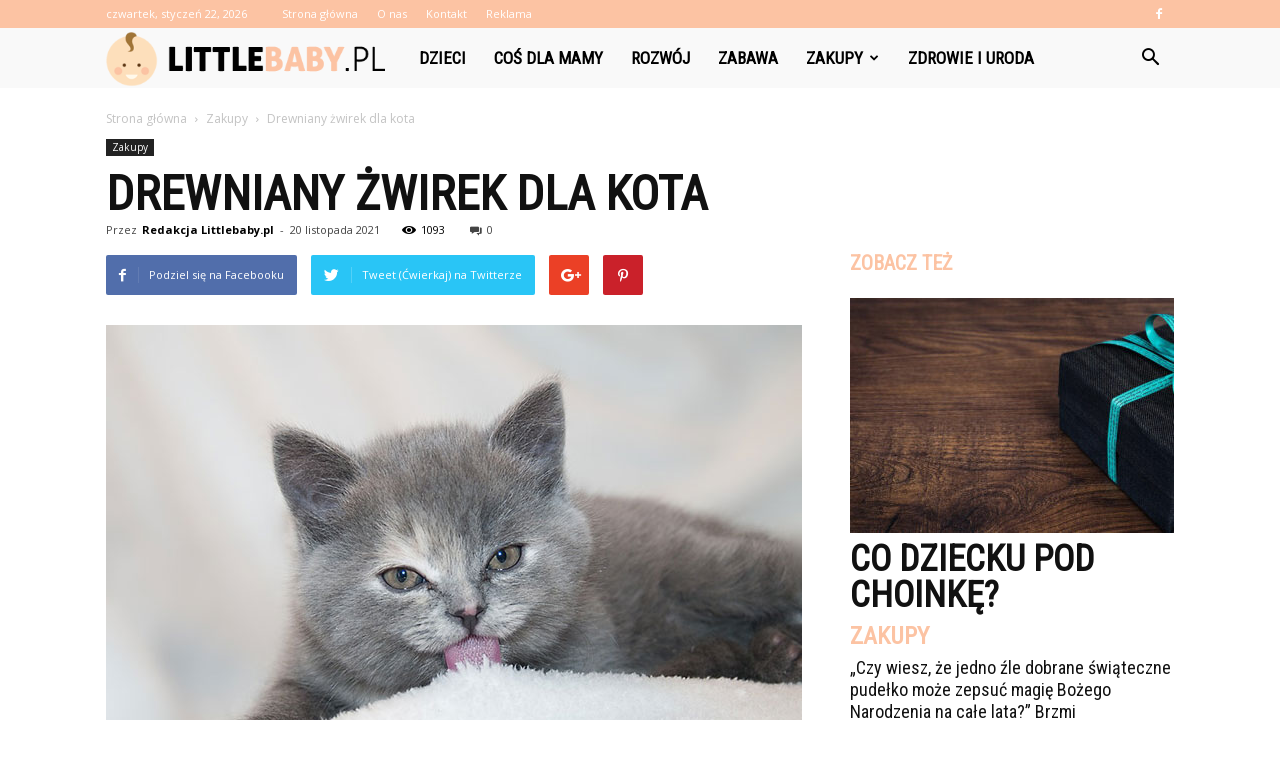

--- FILE ---
content_type: text/html; charset=UTF-8
request_url: https://littlebaby.pl/drewniany-zwirek-dla-kota/
body_size: 108282
content:
<!doctype html >
<!--[if IE 8]>    <html class="ie8" lang="en"> <![endif]-->
<!--[if IE 9]>    <html class="ie9" lang="en"> <![endif]-->
<!--[if gt IE 8]><!--> <html lang="pl-PL" prefix="og: http://ogp.me/ns#"> <!--<![endif]-->
<head>
    <title>Drewniany żwirek dla kota - littlebaby.pl</title>
    <meta charset="UTF-8" />
    <meta name="viewport" content="width=device-width, initial-scale=1.0">
    <link rel="pingback" href="https://littlebaby.pl/xmlrpc.php" />
    <meta property="og:image" content="https://littlebaby.pl/wp-content/uploads/2021/11/cat-246933_960_720.jpg" /><meta name="author" content="Redakcja Littlebaby.pl">

<!-- This site is optimized with the Yoast SEO plugin v7.2 - https://yoast.com/wordpress/plugins/seo/ -->
<link rel="canonical" href="https://littlebaby.pl/drewniany-zwirek-dla-kota/" />
<meta property="og:locale" content="pl_PL" />
<meta property="og:type" content="article" />
<meta property="og:title" content="Drewniany żwirek dla kota - littlebaby.pl" />
<meta property="og:description" content="Koty to zwierzęta wybredne, które często same decydują o tym, jakiego rodzaju podłoże zostanie wybrane do kuwety. Jeśli znajdzie się w niej nieodpowiednie, mogą nawet nie chcieć z niej korzystać, dlatego przykładanie wagi do ich zdania jest bardzo ważne. Na szczęście szeroki wybór podłoża umożliwia znalezienie tego odpowiedniego. Jednym z bardziej popularnych jest żwirek drewniany. &hellip;" />
<meta property="og:url" content="https://littlebaby.pl/drewniany-zwirek-dla-kota/" />
<meta property="og:site_name" content="littlebaby.pl" />
<meta property="article:section" content="Zakupy" />
<meta property="article:published_time" content="2021-11-20T16:04:52+01:00" />
<meta property="og:image" content="https://littlebaby.pl/wp-content/uploads/2021/11/cat-246933_960_720.jpg" />
<meta property="og:image:secure_url" content="https://littlebaby.pl/wp-content/uploads/2021/11/cat-246933_960_720.jpg" />
<meta property="og:image:width" content="696" />
<meta property="og:image:height" content="522" />
<meta name="twitter:card" content="summary_large_image" />
<meta name="twitter:description" content="Koty to zwierzęta wybredne, które często same decydują o tym, jakiego rodzaju podłoże zostanie wybrane do kuwety. Jeśli znajdzie się w niej nieodpowiednie, mogą nawet nie chcieć z niej korzystać, dlatego przykładanie wagi do ich zdania jest bardzo ważne. Na szczęście szeroki wybór podłoża umożliwia znalezienie tego odpowiedniego. Jednym z bardziej popularnych jest żwirek drewniany. [&hellip;]" />
<meta name="twitter:title" content="Drewniany żwirek dla kota - littlebaby.pl" />
<meta name="twitter:image" content="https://littlebaby.pl/wp-content/uploads/2021/11/cat-246933_960_720.jpg" />
<!-- / Yoast SEO plugin. -->

<link rel='dns-prefetch' href='//fonts.googleapis.com' />
<link rel='dns-prefetch' href='//s.w.org' />
<link rel="alternate" type="application/rss+xml" title="littlebaby.pl &raquo; Kanał z wpisami" href="https://littlebaby.pl/feed/" />
<link rel="alternate" type="application/rss+xml" title="littlebaby.pl &raquo; Kanał z komentarzami" href="https://littlebaby.pl/comments/feed/" />
<link rel="alternate" type="application/rss+xml" title="littlebaby.pl &raquo; Drewniany żwirek dla kota Kanał z komentarzami" href="https://littlebaby.pl/drewniany-zwirek-dla-kota/feed/" />
		<script type="text/javascript">
			window._wpemojiSettings = {"baseUrl":"https:\/\/s.w.org\/images\/core\/emoji\/11\/72x72\/","ext":".png","svgUrl":"https:\/\/s.w.org\/images\/core\/emoji\/11\/svg\/","svgExt":".svg","source":{"concatemoji":"https:\/\/littlebaby.pl\/wp-includes\/js\/wp-emoji-release.min.js?ver=4.9.26"}};
			!function(e,a,t){var n,r,o,i=a.createElement("canvas"),p=i.getContext&&i.getContext("2d");function s(e,t){var a=String.fromCharCode;p.clearRect(0,0,i.width,i.height),p.fillText(a.apply(this,e),0,0);e=i.toDataURL();return p.clearRect(0,0,i.width,i.height),p.fillText(a.apply(this,t),0,0),e===i.toDataURL()}function c(e){var t=a.createElement("script");t.src=e,t.defer=t.type="text/javascript",a.getElementsByTagName("head")[0].appendChild(t)}for(o=Array("flag","emoji"),t.supports={everything:!0,everythingExceptFlag:!0},r=0;r<o.length;r++)t.supports[o[r]]=function(e){if(!p||!p.fillText)return!1;switch(p.textBaseline="top",p.font="600 32px Arial",e){case"flag":return s([55356,56826,55356,56819],[55356,56826,8203,55356,56819])?!1:!s([55356,57332,56128,56423,56128,56418,56128,56421,56128,56430,56128,56423,56128,56447],[55356,57332,8203,56128,56423,8203,56128,56418,8203,56128,56421,8203,56128,56430,8203,56128,56423,8203,56128,56447]);case"emoji":return!s([55358,56760,9792,65039],[55358,56760,8203,9792,65039])}return!1}(o[r]),t.supports.everything=t.supports.everything&&t.supports[o[r]],"flag"!==o[r]&&(t.supports.everythingExceptFlag=t.supports.everythingExceptFlag&&t.supports[o[r]]);t.supports.everythingExceptFlag=t.supports.everythingExceptFlag&&!t.supports.flag,t.DOMReady=!1,t.readyCallback=function(){t.DOMReady=!0},t.supports.everything||(n=function(){t.readyCallback()},a.addEventListener?(a.addEventListener("DOMContentLoaded",n,!1),e.addEventListener("load",n,!1)):(e.attachEvent("onload",n),a.attachEvent("onreadystatechange",function(){"complete"===a.readyState&&t.readyCallback()})),(n=t.source||{}).concatemoji?c(n.concatemoji):n.wpemoji&&n.twemoji&&(c(n.twemoji),c(n.wpemoji)))}(window,document,window._wpemojiSettings);
		</script>
		<style type="text/css">
img.wp-smiley,
img.emoji {
	display: inline !important;
	border: none !important;
	box-shadow: none !important;
	height: 1em !important;
	width: 1em !important;
	margin: 0 .07em !important;
	vertical-align: -0.1em !important;
	background: none !important;
	padding: 0 !important;
}
</style>
<link rel='stylesheet' id='yasrcss-css'  href='https://littlebaby.pl/wp-content/plugins/yet-another-stars-rating/css/yasr.css' type='text/css' media='all' />
<style id='yasrcss-inline-css' type='text/css'>

		.rateit .rateit-range {
			background: url(https://littlebaby.pl/wp-content/plugins/yet-another-stars-rating/img/stars_16_flat.png) left 0px !important;
		}

		.rateit .rateit-hover {
			background: url(https://littlebaby.pl/wp-content/plugins/yet-another-stars-rating/img/stars_16_flat.png) left -21px !important;
		}

		.rateit .rateit-selected {
			background: url(https://littlebaby.pl/wp-content/plugins/yet-another-stars-rating/img/stars_16_flat.png) left -42px !important;
		}

		div.medium .rateit-range {
			/*White*/
			background: url(https://littlebaby.pl/wp-content/plugins/yet-another-stars-rating/img/stars_24_flat.png) left 0px !important;
		}

		div.medium .rateit-hover {
			/*Red*/
			background: url(https://littlebaby.pl/wp-content/plugins/yet-another-stars-rating/img/stars_24_flat.png) left -29px !important;
		}

		div.medium .rateit-selected {
			/*Yellow*/
			background: url(https://littlebaby.pl/wp-content/plugins/yet-another-stars-rating/img/stars_24_flat.png) left -58px !important;
		}

		/* Creating set 32 */

		div.bigstars .rateit-range {
			/*White*/
			background: url(https://littlebaby.pl/wp-content/plugins/yet-another-stars-rating/img/stars_32_flat.png) left 0px !important;
		}

		div.bigstars .rateit-hover{
			/*red*/
			background: url(https://littlebaby.pl/wp-content/plugins/yet-another-stars-rating/img/stars_32_flat.png) left -37px !important;
		}

		div.bigstars .rateit-selected
		{
			/*Gold*/
			background: url(https://littlebaby.pl/wp-content/plugins/yet-another-stars-rating/img/stars_32_flat.png) left -74px !important;
		}

	
</style>
<link rel='stylesheet' id='jquery-ui-css'  href='https://littlebaby.pl/wp-content/plugins/yet-another-stars-rating/css/jquery-ui.css?ver=1.11.2' type='text/css' media='all' />
<link rel='stylesheet' id='dashicons-css'  href='https://littlebaby.pl/wp-includes/css/dashicons.min.css?ver=4.9.26' type='text/css' media='all' />
<link rel='stylesheet' id='yasrcsslightscheme-css'  href='https://littlebaby.pl/wp-content/plugins/yet-another-stars-rating/css/yasr-table-light.css' type='text/css' media='all' />
<link rel='stylesheet' id='google-fonts-style-css'  href='https://fonts.googleapis.com/css?family=Roboto+Condensed%3A400%7COpen+Sans%3A300italic%2C400%2C400italic%2C600%2C600italic%2C700%7CRoboto%3A300%2C400%2C400italic%2C500%2C500italic%2C700%2C900&#038;ver=7.8.1' type='text/css' media='all' />
<link rel='stylesheet' id='js_composer_front-css'  href='https://littlebaby.pl/wp-content/plugins/js_composer/assets/css/js_composer.min.css?ver=5.1.1' type='text/css' media='all' />
<link rel='stylesheet' id='td-theme-css'  href='https://littlebaby.pl/wp-content/themes/Newspaper/style.css?ver=7.8.1' type='text/css' media='all' />
<link rel='stylesheet' id='td-theme-demo-style-css'  href='https://littlebaby.pl/wp-content/themes/Newspaper/includes/demos/what/demo_style.css?ver=7.8.1' type='text/css' media='all' />
<script type='text/javascript' src='https://littlebaby.pl/wp-includes/js/jquery/jquery.js?ver=1.12.4'></script>
<script type='text/javascript' src='https://littlebaby.pl/wp-includes/js/jquery/jquery-migrate.min.js?ver=1.4.1'></script>
<link rel='https://api.w.org/' href='https://littlebaby.pl/wp-json/' />
<link rel="EditURI" type="application/rsd+xml" title="RSD" href="https://littlebaby.pl/xmlrpc.php?rsd" />
<link rel="wlwmanifest" type="application/wlwmanifest+xml" href="https://littlebaby.pl/wp-includes/wlwmanifest.xml" /> 
<meta name="generator" content="WordPress 4.9.26" />
<link rel='shortlink' href='https://littlebaby.pl/?p=583' />
<link rel="alternate" type="application/json+oembed" href="https://littlebaby.pl/wp-json/oembed/1.0/embed?url=https%3A%2F%2Flittlebaby.pl%2Fdrewniany-zwirek-dla-kota%2F" />
<link rel="alternate" type="text/xml+oembed" href="https://littlebaby.pl/wp-json/oembed/1.0/embed?url=https%3A%2F%2Flittlebaby.pl%2Fdrewniany-zwirek-dla-kota%2F&#038;format=xml" />
<!--[if lt IE 9]><script src="https://html5shim.googlecode.com/svn/trunk/html5.js"></script><![endif]-->
    <meta name="generator" content="Powered by Visual Composer - drag and drop page builder for WordPress."/>
<!--[if lte IE 9]><link rel="stylesheet" type="text/css" href="https://littlebaby.pl/wp-content/plugins/js_composer/assets/css/vc_lte_ie9.min.css" media="screen"><![endif]-->
<!-- JS generated by theme -->

<script>
    
    

	    var tdBlocksArray = []; //here we store all the items for the current page

	    //td_block class - each ajax block uses a object of this class for requests
	    function tdBlock() {
		    this.id = '';
		    this.block_type = 1; //block type id (1-234 etc)
		    this.atts = '';
		    this.td_column_number = '';
		    this.td_current_page = 1; //
		    this.post_count = 0; //from wp
		    this.found_posts = 0; //from wp
		    this.max_num_pages = 0; //from wp
		    this.td_filter_value = ''; //current live filter value
		    this.is_ajax_running = false;
		    this.td_user_action = ''; // load more or infinite loader (used by the animation)
		    this.header_color = '';
		    this.ajax_pagination_infinite_stop = ''; //show load more at page x
	    }


        // td_js_generator - mini detector
        (function(){
            var htmlTag = document.getElementsByTagName("html")[0];

            if ( navigator.userAgent.indexOf("MSIE 10.0") > -1 ) {
                htmlTag.className += ' ie10';
            }

            if ( !!navigator.userAgent.match(/Trident.*rv\:11\./) ) {
                htmlTag.className += ' ie11';
            }

            if ( /(iPad|iPhone|iPod)/g.test(navigator.userAgent) ) {
                htmlTag.className += ' td-md-is-ios';
            }

            var user_agent = navigator.userAgent.toLowerCase();
            if ( user_agent.indexOf("android") > -1 ) {
                htmlTag.className += ' td-md-is-android';
            }

            if ( -1 !== navigator.userAgent.indexOf('Mac OS X')  ) {
                htmlTag.className += ' td-md-is-os-x';
            }

            if ( /chrom(e|ium)/.test(navigator.userAgent.toLowerCase()) ) {
               htmlTag.className += ' td-md-is-chrome';
            }

            if ( -1 !== navigator.userAgent.indexOf('Firefox') ) {
                htmlTag.className += ' td-md-is-firefox';
            }

            if ( -1 !== navigator.userAgent.indexOf('Safari') && -1 === navigator.userAgent.indexOf('Chrome') ) {
                htmlTag.className += ' td-md-is-safari';
            }

            if( -1 !== navigator.userAgent.indexOf('IEMobile') ){
                htmlTag.className += ' td-md-is-iemobile';
            }

        })();




        var tdLocalCache = {};

        ( function () {
            "use strict";

            tdLocalCache = {
                data: {},
                remove: function (resource_id) {
                    delete tdLocalCache.data[resource_id];
                },
                exist: function (resource_id) {
                    return tdLocalCache.data.hasOwnProperty(resource_id) && tdLocalCache.data[resource_id] !== null;
                },
                get: function (resource_id) {
                    return tdLocalCache.data[resource_id];
                },
                set: function (resource_id, cachedData) {
                    tdLocalCache.remove(resource_id);
                    tdLocalCache.data[resource_id] = cachedData;
                }
            };
        })();

    
    
var td_viewport_interval_list=[{"limitBottom":767,"sidebarWidth":228},{"limitBottom":1018,"sidebarWidth":300},{"limitBottom":1140,"sidebarWidth":324}];
var td_animation_stack_effect="type0";
var tds_animation_stack=true;
var td_animation_stack_specific_selectors=".entry-thumb, img";
var td_animation_stack_general_selectors=".td-animation-stack img, .td-animation-stack .entry-thumb, .post img";
var td_ajax_url="https:\/\/littlebaby.pl\/wp-admin\/admin-ajax.php?td_theme_name=Newspaper&v=7.8.1";
var td_get_template_directory_uri="https:\/\/littlebaby.pl\/wp-content\/themes\/Newspaper";
var tds_snap_menu="snap";
var tds_logo_on_sticky="show_header_logo";
var tds_header_style="5";
var td_please_wait="Prosz\u0119 czeka\u0107 ...";
var td_email_user_pass_incorrect="U\u017cytkownik lub has\u0142o niepoprawne!";
var td_email_user_incorrect="E-mail lub nazwa u\u017cytkownika jest niepoprawna!";
var td_email_incorrect="E-mail niepoprawny!";
var tds_more_articles_on_post_enable="";
var tds_more_articles_on_post_time_to_wait="";
var tds_more_articles_on_post_pages_distance_from_top=0;
var tds_theme_color_site_wide="#fcc3a3";
var tds_smart_sidebar="enabled";
var tdThemeName="Newspaper";
var td_magnific_popup_translation_tPrev="Poprzedni (Strza\u0142ka w lewo)";
var td_magnific_popup_translation_tNext="Nast\u0119pny (Strza\u0142ka w prawo)";
var td_magnific_popup_translation_tCounter="%curr% z %total%";
var td_magnific_popup_translation_ajax_tError="Zawarto\u015b\u0107 z %url% nie mo\u017ce by\u0107 za\u0142adowana.";
var td_magnific_popup_translation_image_tError="Obraz #%curr% nie mo\u017ce by\u0107 za\u0142adowany.";
var td_ad_background_click_link="";
var td_ad_background_click_target="";
</script>


<!-- Header style compiled by theme -->

<style>
    
.td-header-wrap .black-menu .sf-menu > .current-menu-item > a,
    .td-header-wrap .black-menu .sf-menu > .current-menu-ancestor > a,
    .td-header-wrap .black-menu .sf-menu > .current-category-ancestor > a,
    .td-header-wrap .black-menu .sf-menu > li > a:hover,
    .td-header-wrap .black-menu .sf-menu > .sfHover > a,
    .td-header-style-12 .td-header-menu-wrap-full,
    .sf-menu > .current-menu-item > a:after,
    .sf-menu > .current-menu-ancestor > a:after,
    .sf-menu > .current-category-ancestor > a:after,
    .sf-menu > li:hover > a:after,
    .sf-menu > .sfHover > a:after,
    .td-header-style-12 .td-affix,
    .header-search-wrap .td-drop-down-search:after,
    .header-search-wrap .td-drop-down-search .btn:hover,
    input[type=submit]:hover,
    .td-read-more a,
    .td-post-category:hover,
    .td-grid-style-1.td-hover-1 .td-big-grid-post:hover .td-post-category,
    .td-grid-style-5.td-hover-1 .td-big-grid-post:hover .td-post-category,
    .td_top_authors .td-active .td-author-post-count,
    .td_top_authors .td-active .td-author-comments-count,
    .td_top_authors .td_mod_wrap:hover .td-author-post-count,
    .td_top_authors .td_mod_wrap:hover .td-author-comments-count,
    .td-404-sub-sub-title a:hover,
    .td-search-form-widget .wpb_button:hover,
    .td-rating-bar-wrap div,
    .td_category_template_3 .td-current-sub-category,
    .dropcap,
    .td_wrapper_video_playlist .td_video_controls_playlist_wrapper,
    .wpb_default,
    .wpb_default:hover,
    .td-left-smart-list:hover,
    .td-right-smart-list:hover,
    .woocommerce-checkout .woocommerce input.button:hover,
    .woocommerce-page .woocommerce a.button:hover,
    .woocommerce-account div.woocommerce .button:hover,
    #bbpress-forums button:hover,
    .bbp_widget_login .button:hover,
    .td-footer-wrapper .td-post-category,
    .td-footer-wrapper .widget_product_search input[type="submit"]:hover,
    .woocommerce .product a.button:hover,
    .woocommerce .product #respond input#submit:hover,
    .woocommerce .checkout input#place_order:hover,
    .woocommerce .woocommerce.widget .button:hover,
    .single-product .product .summary .cart .button:hover,
    .woocommerce-cart .woocommerce table.cart .button:hover,
    .woocommerce-cart .woocommerce .shipping-calculator-form .button:hover,
    .td-next-prev-wrap a:hover,
    .td-load-more-wrap a:hover,
    .td-post-small-box a:hover,
    .page-nav .current,
    .page-nav:first-child > div,
    .td_category_template_8 .td-category-header .td-category a.td-current-sub-category,
    .td_category_template_4 .td-category-siblings .td-category a:hover,
    #bbpress-forums .bbp-pagination .current,
    #bbpress-forums #bbp-single-user-details #bbp-user-navigation li.current a,
    .td-theme-slider:hover .slide-meta-cat a,
    a.vc_btn-black:hover,
    .td-trending-now-wrapper:hover .td-trending-now-title,
    .td-scroll-up,
    .td-smart-list-button:hover,
    .td-weather-information:before,
    .td-weather-week:before,
    .td_block_exchange .td-exchange-header:before,
    .td_block_big_grid_9.td-grid-style-1 .td-post-category,
    .td_block_big_grid_9.td-grid-style-5 .td-post-category,
    .td-grid-style-6.td-hover-1 .td-module-thumb:after,
    .td-pulldown-syle-2 .td-subcat-dropdown ul:after,
    .td_block_template_9 .td-block-title:after,
    .td_block_template_15 .td-block-title:before {
        background-color: #fcc3a3;
    }

    .global-block-template-4 .td-related-title .td-cur-simple-item:before {
        border-color: #fcc3a3 transparent transparent transparent !important;
    }

    .woocommerce .woocommerce-message .button:hover,
    .woocommerce .woocommerce-error .button:hover,
    .woocommerce .woocommerce-info .button:hover,
    .global-block-template-4 .td-related-title .td-cur-simple-item,
    .global-block-template-3 .td-related-title .td-cur-simple-item,
    .global-block-template-9 .td-related-title:after {
        background-color: #fcc3a3 !important;
    }

    .woocommerce .product .onsale,
    .woocommerce.widget .ui-slider .ui-slider-handle {
        background: none #fcc3a3;
    }

    .woocommerce.widget.widget_layered_nav_filters ul li a {
        background: none repeat scroll 0 0 #fcc3a3 !important;
    }

    a,
    cite a:hover,
    .td_mega_menu_sub_cats .cur-sub-cat,
    .td-mega-span h3 a:hover,
    .td_mod_mega_menu:hover .entry-title a,
    .header-search-wrap .result-msg a:hover,
    .top-header-menu li a:hover,
    .top-header-menu .current-menu-item > a,
    .top-header-menu .current-menu-ancestor > a,
    .top-header-menu .current-category-ancestor > a,
    .td-social-icon-wrap > a:hover,
    .td-header-sp-top-widget .td-social-icon-wrap a:hover,
    .td-page-content blockquote p,
    .td-post-content blockquote p,
    .mce-content-body blockquote p,
    .comment-content blockquote p,
    .wpb_text_column blockquote p,
    .td_block_text_with_title blockquote p,
    .td_module_wrap:hover .entry-title a,
    .td-subcat-filter .td-subcat-list a:hover,
    .td-subcat-filter .td-subcat-dropdown a:hover,
    .td_quote_on_blocks,
    .dropcap2,
    .dropcap3,
    .td_top_authors .td-active .td-authors-name a,
    .td_top_authors .td_mod_wrap:hover .td-authors-name a,
    .td-post-next-prev-content a:hover,
    .author-box-wrap .td-author-social a:hover,
    .td-author-name a:hover,
    .td-author-url a:hover,
    .td_mod_related_posts:hover h3 > a,
    .td-post-template-11 .td-related-title .td-related-left:hover,
    .td-post-template-11 .td-related-title .td-related-right:hover,
    .td-post-template-11 .td-related-title .td-cur-simple-item,
    .td-post-template-11 .td_block_related_posts .td-next-prev-wrap a:hover,
    .comment-reply-link:hover,
    .logged-in-as a:hover,
    #cancel-comment-reply-link:hover,
    .td-search-query,
    .td-category-header .td-pulldown-category-filter-link:hover,
    .td-category-siblings .td-subcat-dropdown a:hover,
    .td-category-siblings .td-subcat-dropdown a.td-current-sub-category,
    .widget a:hover,
    .archive .widget_archive .current,
    .archive .widget_archive .current a,
    .widget_calendar tfoot a:hover,
    .woocommerce a.added_to_cart:hover,
    #bbpress-forums li.bbp-header .bbp-reply-content span a:hover,
    #bbpress-forums .bbp-forum-freshness a:hover,
    #bbpress-forums .bbp-topic-freshness a:hover,
    #bbpress-forums .bbp-forums-list li a:hover,
    #bbpress-forums .bbp-forum-title:hover,
    #bbpress-forums .bbp-topic-permalink:hover,
    #bbpress-forums .bbp-topic-started-by a:hover,
    #bbpress-forums .bbp-topic-started-in a:hover,
    #bbpress-forums .bbp-body .super-sticky li.bbp-topic-title .bbp-topic-permalink,
    #bbpress-forums .bbp-body .sticky li.bbp-topic-title .bbp-topic-permalink,
    .widget_display_replies .bbp-author-name,
    .widget_display_topics .bbp-author-name,
    .footer-text-wrap .footer-email-wrap a,
    .td-subfooter-menu li a:hover,
    .footer-social-wrap a:hover,
    a.vc_btn-black:hover,
    .td-smart-list-dropdown-wrap .td-smart-list-button:hover,
    .td_module_17 .td-read-more a:hover,
    .td_module_18 .td-read-more a:hover,
    .td_module_19 .td-post-author-name a:hover,
    .td-instagram-user a,
    .td-pulldown-syle-2 .td-subcat-dropdown:hover .td-subcat-more span,
    .td-pulldown-syle-2 .td-subcat-dropdown:hover .td-subcat-more i,
    .td-pulldown-syle-3 .td-subcat-dropdown:hover .td-subcat-more span,
    .td-pulldown-syle-3 .td-subcat-dropdown:hover .td-subcat-more i,
    .td-block-title-wrap .td-wrapper-pulldown-filter .td-pulldown-filter-display-option:hover,
    .td-block-title-wrap .td-wrapper-pulldown-filter .td-pulldown-filter-display-option:hover i,
    .td-block-title-wrap .td-wrapper-pulldown-filter .td-pulldown-filter-link:hover,
    .td-block-title-wrap .td-wrapper-pulldown-filter .td-pulldown-filter-item .td-cur-simple-item,
    .global-block-template-2 .td-related-title .td-cur-simple-item,
    .global-block-template-5 .td-related-title .td-cur-simple-item,
    .global-block-template-6 .td-related-title .td-cur-simple-item,
    .global-block-template-7 .td-related-title .td-cur-simple-item,
    .global-block-template-8 .td-related-title .td-cur-simple-item,
    .global-block-template-9 .td-related-title .td-cur-simple-item,
    .global-block-template-10 .td-related-title .td-cur-simple-item,
    .global-block-template-11 .td-related-title .td-cur-simple-item,
    .global-block-template-12 .td-related-title .td-cur-simple-item,
    .global-block-template-13 .td-related-title .td-cur-simple-item,
    .global-block-template-14 .td-related-title .td-cur-simple-item,
    .global-block-template-15 .td-related-title .td-cur-simple-item,
    .global-block-template-16 .td-related-title .td-cur-simple-item,
    .global-block-template-17 .td-related-title .td-cur-simple-item,
    .td-theme-wrap .sf-menu ul .td-menu-item > a:hover,
    .td-theme-wrap .sf-menu ul .sfHover > a,
    .td-theme-wrap .sf-menu ul .current-menu-ancestor > a,
    .td-theme-wrap .sf-menu ul .current-category-ancestor > a,
    .td-theme-wrap .sf-menu ul .current-menu-item > a {
        color: #fcc3a3;
    }

    a.vc_btn-black.vc_btn_square_outlined:hover,
    a.vc_btn-black.vc_btn_outlined:hover,
    .td-mega-menu-page .wpb_content_element ul li a:hover,
     .td-theme-wrap .td-aj-search-results .td_module_wrap:hover .entry-title a,
    .td-theme-wrap .header-search-wrap .result-msg a:hover {
        color: #fcc3a3 !important;
    }

    .td-next-prev-wrap a:hover,
    .td-load-more-wrap a:hover,
    .td-post-small-box a:hover,
    .page-nav .current,
    .page-nav:first-child > div,
    .td_category_template_8 .td-category-header .td-category a.td-current-sub-category,
    .td_category_template_4 .td-category-siblings .td-category a:hover,
    #bbpress-forums .bbp-pagination .current,
    .post .td_quote_box,
    .page .td_quote_box,
    a.vc_btn-black:hover,
    .td_block_template_5 .td-block-title > * {
        border-color: #fcc3a3;
    }

    .td_wrapper_video_playlist .td_video_currently_playing:after {
        border-color: #fcc3a3 !important;
    }

    .header-search-wrap .td-drop-down-search:before {
        border-color: transparent transparent #fcc3a3 transparent;
    }

    .block-title > span,
    .block-title > a,
    .block-title > label,
    .widgettitle,
    .widgettitle:after,
    .td-trending-now-title,
    .td-trending-now-wrapper:hover .td-trending-now-title,
    .wpb_tabs li.ui-tabs-active a,
    .wpb_tabs li:hover a,
    .vc_tta-container .vc_tta-color-grey.vc_tta-tabs-position-top.vc_tta-style-classic .vc_tta-tabs-container .vc_tta-tab.vc_active > a,
    .vc_tta-container .vc_tta-color-grey.vc_tta-tabs-position-top.vc_tta-style-classic .vc_tta-tabs-container .vc_tta-tab:hover > a,
    .td_block_template_1 .td-related-title .td-cur-simple-item,
    .woocommerce .product .products h2,
    .td-subcat-filter .td-subcat-dropdown:hover .td-subcat-more {
    	background-color: #fcc3a3;
    }

    .woocommerce div.product .woocommerce-tabs ul.tabs li.active {
    	background-color: #fcc3a3 !important;
    }

    .block-title,
    .td_block_template_1 .td-related-title,
    .wpb_tabs .wpb_tabs_nav,
    .vc_tta-container .vc_tta-color-grey.vc_tta-tabs-position-top.vc_tta-style-classic .vc_tta-tabs-container,
    .woocommerce div.product .woocommerce-tabs ul.tabs:before {
        border-color: #fcc3a3;
    }
    .td_block_wrap .td-subcat-item a.td-cur-simple-item {
	    color: #fcc3a3;
	}


    
    .td-grid-style-4 .entry-title
    {
        background-color: rgba(252, 195, 163, 0.7);
    }

    
    .td-theme-wrap .block-title > span,
    .td-theme-wrap .block-title > span > a,
    .td-theme-wrap .widget_rss .block-title .rsswidget,
    .td-theme-wrap .block-title > a,
    .widgettitle,
    .widgettitle > a,
    .td-trending-now-title,
    .wpb_tabs li.ui-tabs-active a,
    .wpb_tabs li:hover a,
    .vc_tta-container .vc_tta-color-grey.vc_tta-tabs-position-top.vc_tta-style-classic .vc_tta-tabs-container .vc_tta-tab.vc_active > a,
    .vc_tta-container .vc_tta-color-grey.vc_tta-tabs-position-top.vc_tta-style-classic .vc_tta-tabs-container .vc_tta-tab:hover > a,
    .td-related-title .td-cur-simple-item,
    .woocommerce div.product .woocommerce-tabs ul.tabs li.active,
    .woocommerce .product .products h2,
    .td-theme-wrap .td_block_template_2 .td-block-title > *,
    .td-theme-wrap .td_block_template_3 .td-block-title > *,
    .td-theme-wrap .td_block_template_4 .td-block-title > *,
    .td-theme-wrap .td_block_template_5 .td-block-title > *,
    .td-theme-wrap .td_block_template_6 .td-block-title > *,
    .td-theme-wrap .td_block_template_6 .td-block-title:before,
    .td-theme-wrap .td_block_template_7 .td-block-title > *,
    .td-theme-wrap .td_block_template_8 .td-block-title > *,
    .td-theme-wrap .td_block_template_9 .td-block-title > *,
    .td-theme-wrap .td_block_template_10 .td-block-title > *,
    .td-theme-wrap .td_block_template_11 .td-block-title > *,
    .td-theme-wrap .td_block_template_12 .td-block-title > *,
    .td-theme-wrap .td_block_template_13 .td-block-title > span,
    .td-theme-wrap .td_block_template_13 .td-block-title > a,
    .td-theme-wrap .td_block_template_14 .td-block-title > *,
    .td-theme-wrap .td_block_template_14 .td-block-title-wrap .td-wrapper-pulldown-filter .td-pulldown-filter-display-option,
    .td-theme-wrap .td_block_template_14 .td-block-title-wrap .td-wrapper-pulldown-filter .td-pulldown-filter-display-option i,
    .td-theme-wrap .td_block_template_14 .td-block-title-wrap .td-wrapper-pulldown-filter .td-pulldown-filter-display-option:hover,
    .td-theme-wrap .td_block_template_14 .td-block-title-wrap .td-wrapper-pulldown-filter .td-pulldown-filter-display-option:hover i,
    .td-theme-wrap .td_block_template_15 .td-block-title > *,
    .td-theme-wrap .td_block_template_15 .td-block-title-wrap .td-wrapper-pulldown-filter,
    .td-theme-wrap .td_block_template_15 .td-block-title-wrap .td-wrapper-pulldown-filter i,
    .td-theme-wrap .td_block_template_16 .td-block-title > *,
    .td-theme-wrap .td_block_template_17 .td-block-title > * {
    	color: #fcc3a3;
    }


    
    .td-header-wrap .td-header-top-menu-full,
    .td-header-wrap .top-header-menu .sub-menu {
        background-color: #fcc3a3;
    }
    .td-header-style-8 .td-header-top-menu-full {
        background-color: transparent;
    }
    .td-header-style-8 .td-header-top-menu-full .td-header-top-menu {
        background-color: #fcc3a3;
        padding-left: 15px;
        padding-right: 15px;
    }

    .td-header-wrap .td-header-top-menu-full .td-header-top-menu,
    .td-header-wrap .td-header-top-menu-full {
        border-bottom: none;
    }


    
    .td-header-top-menu,
    .td-header-top-menu a,
    .td-header-wrap .td-header-top-menu-full .td-header-top-menu,
    .td-header-wrap .td-header-top-menu-full a,
    .td-header-style-8 .td-header-top-menu,
    .td-header-style-8 .td-header-top-menu a {
        color: #ffffff;
    }

    
    .top-header-menu .current-menu-item > a,
    .top-header-menu .current-menu-ancestor > a,
    .top-header-menu .current-category-ancestor > a,
    .top-header-menu li a:hover {
        color: #000000;
    }

    
    .td-header-wrap .td-header-sp-top-widget .td-icon-font {
        color: #ffffff;
    }

    
    .td-header-wrap .td-header-menu-wrap-full,
    .sf-menu > .current-menu-ancestor > a,
    .sf-menu > .current-category-ancestor > a,
    .td-header-menu-wrap.td-affix,
    .td-header-style-3 .td-header-main-menu,
    .td-header-style-3 .td-affix .td-header-main-menu,
    .td-header-style-4 .td-header-main-menu,
    .td-header-style-4 .td-affix .td-header-main-menu,
    .td-header-style-8 .td-header-menu-wrap.td-affix,
    .td-header-style-8 .td-header-top-menu-full {
		background-color: #f9f9f9;
    }


    .td-boxed-layout .td-header-style-3 .td-header-menu-wrap,
    .td-boxed-layout .td-header-style-4 .td-header-menu-wrap,
    .td-header-style-3 .td_stretch_content .td-header-menu-wrap,
    .td-header-style-4 .td_stretch_content .td-header-menu-wrap {
    	background-color: #f9f9f9 !important;
    }


    @media (min-width: 1019px) {
        .td-header-style-1 .td-header-sp-recs,
        .td-header-style-1 .td-header-sp-logo {
            margin-bottom: 28px;
        }
    }

    @media (min-width: 768px) and (max-width: 1018px) {
        .td-header-style-1 .td-header-sp-recs,
        .td-header-style-1 .td-header-sp-logo {
            margin-bottom: 14px;
        }
    }

    .td-header-style-7 .td-header-top-menu {
        border-bottom: none;
    }


    
    .sf-menu > .current-menu-item > a:after,
    .sf-menu > .current-menu-ancestor > a:after,
    .sf-menu > .current-category-ancestor > a:after,
    .sf-menu > li:hover > a:after,
    .sf-menu > .sfHover > a:after,
    .td_block_mega_menu .td-next-prev-wrap a:hover,
    .td-mega-span .td-post-category:hover,
    .td-header-wrap .black-menu .sf-menu > li > a:hover,
    .td-header-wrap .black-menu .sf-menu > .current-menu-ancestor > a,
    .td-header-wrap .black-menu .sf-menu > .sfHover > a,
    .header-search-wrap .td-drop-down-search:after,
    .header-search-wrap .td-drop-down-search .btn:hover,
    .td-header-wrap .black-menu .sf-menu > .current-menu-item > a,
    .td-header-wrap .black-menu .sf-menu > .current-menu-ancestor > a,
    .td-header-wrap .black-menu .sf-menu > .current-category-ancestor > a {
        background-color: #fcc3a3;
    }


    .td_block_mega_menu .td-next-prev-wrap a:hover {
        border-color: #fcc3a3;
    }

    .header-search-wrap .td-drop-down-search:before {
        border-color: transparent transparent #fcc3a3 transparent;
    }

    .td_mega_menu_sub_cats .cur-sub-cat,
    .td_mod_mega_menu:hover .entry-title a,
    .td-theme-wrap .sf-menu ul .td-menu-item > a:hover,
    .td-theme-wrap .sf-menu ul .sfHover > a,
    .td-theme-wrap .sf-menu ul .current-menu-ancestor > a,
    .td-theme-wrap .sf-menu ul .current-category-ancestor > a,
    .td-theme-wrap .sf-menu ul .current-menu-item > a {
        color: #fcc3a3;
    }


    
    .td-header-wrap .td-header-menu-wrap .sf-menu > li > a,
    .td-header-wrap .header-search-wrap .td-icon-search {
        color: #000000;
    }

    
    @media (max-width: 767px) {
        body .td-header-wrap .td-header-main-menu {
            background-color: #000000 !important;
        }
    }


    
    .td-menu-background:before,
    .td-search-background:before {
        background: #3a112e;
        background: -moz-linear-gradient(top, #3a112e 0%, #e2285a 100%);
        background: -webkit-gradient(left top, left bottom, color-stop(0%, #3a112e), color-stop(100%, #e2285a));
        background: -webkit-linear-gradient(top, #3a112e 0%, #e2285a 100%);
        background: -o-linear-gradient(top, #3a112e 0%, @mobileu_gradient_two_mob 100%);
        background: -ms-linear-gradient(top, #3a112e 0%, #e2285a 100%);
        background: linear-gradient(to bottom, #3a112e 0%, #e2285a 100%);
        filter: progid:DXImageTransform.Microsoft.gradient( startColorstr='#3a112e', endColorstr='#e2285a', GradientType=0 );
    }

    
    .td-footer-wrapper,
    .td-footer-wrapper .td_block_template_7 .td-block-title > *,
    .td-footer-wrapper .td_block_template_17 .td-block-title,
    .td-footer-wrapper .td-block-title-wrap .td-wrapper-pulldown-filter {
        background-color: #f9f9f9;
    }

    
    .td-footer-wrapper,
    .td-footer-wrapper a,
    .td-footer-wrapper .block-title a,
    .td-footer-wrapper .block-title span,
    .td-footer-wrapper .block-title label,
    .td-footer-wrapper .td-excerpt,
    .td-footer-wrapper .td-post-author-name span,
    .td-footer-wrapper .td-post-date,
    .td-footer-wrapper .td-social-style3 .td_social_type a,
    .td-footer-wrapper .td-social-style3,
    .td-footer-wrapper .td-social-style4 .td_social_type a,
    .td-footer-wrapper .td-social-style4,
    .td-footer-wrapper .td-social-style9,
    .td-footer-wrapper .td-social-style10,
    .td-footer-wrapper .td-social-style2 .td_social_type a,
    .td-footer-wrapper .td-social-style8 .td_social_type a,
    .td-footer-wrapper .td-social-style2 .td_social_type,
    .td-footer-wrapper .td-social-style8 .td_social_type,
    .td-footer-template-13 .td-social-name,
    .td-footer-wrapper .td_block_template_7 .td-block-title > * {
        color: #000000;
    }

    .td-footer-wrapper .widget_calendar th,
    .td-footer-wrapper .widget_calendar td,
    .td-footer-wrapper .td-social-style2 .td_social_type .td-social-box,
    .td-footer-wrapper .td-social-style8 .td_social_type .td-social-box,
    .td-social-style-2 .td-icon-font:after {
        border-color: #000000;
    }

    .td-footer-wrapper .td-module-comments a,
    .td-footer-wrapper .td-post-category,
    .td-footer-wrapper .td-slide-meta .td-post-author-name span,
    .td-footer-wrapper .td-slide-meta .td-post-date {
        color: #fff;
    }

    
    .td-footer-bottom-full .td-container::before {
        background-color: rgba(0, 0, 0, 0.1);
    }

    
	.td-footer-wrapper .block-title > span,
    .td-footer-wrapper .block-title > a,
    .td-footer-wrapper .widgettitle,
    .td-theme-wrap .td-footer-wrapper .td-container .td-block-title > *,
    .td-theme-wrap .td-footer-wrapper .td_block_template_6 .td-block-title:before {
    	color: #fcc3a3;
    }

    
    .td-footer-wrapper .footer-social-wrap .td-icon-font {
        color: #000000;
    }

    
    .td-sub-footer-container {
        background-color: #fcc3a3;
    }

    
    .td-sub-footer-container,
    .td-subfooter-menu li a {
        color: #ffffff;
    }

    
    .td-subfooter-menu li a:hover {
        color: #d6d6d6;
    }


    
    ul.sf-menu > .td-menu-item > a {
        font-family:"Roboto Condensed";
	font-size:17px;
	
    }
    
    .sf-menu ul .td-menu-item a {
        font-family:"Roboto Condensed";
	font-size:15px;
	line-height:18px;
	font-weight:bold;
	text-transform:uppercase;
	
    }
	
    .td_mod_mega_menu .item-details a {
        font-family:"Roboto Condensed";
	font-size:19px;
	line-height:21px;
	font-weight:bold;
	text-transform:uppercase;
	
    }
    
    .td_mega_menu_sub_cats .block-mega-child-cats a {
        font-family:"Roboto Condensed";
	font-size:15px;
	line-height:18px;
	font-weight:bold;
	text-transform:uppercase;
	
    }
    
    .td-mobile-content .td-mobile-main-menu > li > a {
        font-weight:bold;
	text-transform:uppercase;
	
    }
    
    .td-mobile-content .sub-menu a {
        font-weight:bold;
	text-transform:uppercase;
	
    }



	
    .block-title > span,
    .block-title > a,
    .widgettitle,
    .td-trending-now-title,
    .wpb_tabs li a,
    .vc_tta-container .vc_tta-color-grey.vc_tta-tabs-position-top.vc_tta-style-classic .vc_tta-tabs-container .vc_tta-tab > a,
    .td-theme-wrap .td-related-title a,
    .woocommerce div.product .woocommerce-tabs ul.tabs li a,
    .woocommerce .product .products h2,
    .td-theme-wrap .td-block-title {
        font-family:"Roboto Condensed";
	font-size:20px;
	font-weight:bold;
	text-transform:uppercase;
	
    }
    
    .td-big-grid-meta .td-post-category,
    .td_module_wrap .td-post-category,
    .td-module-image .td-post-category {
        font-family:"Roboto Condensed";
	font-size:18px;
	font-weight:bold;
	text-transform:uppercase;
	
    }
    
    .td-excerpt {
        font-family:"Roboto Condensed";
	
    }


	
	.td_module_wrap .td-module-title {
		font-family:"Roboto Condensed";
	
	}
     
    .td_module_3 .td-module-title {
    	font-size:26px;
	line-height:26px;
	font-weight:bold;
	text-transform:uppercase;
	
    }
    
    .td_module_6 .td-module-title {
    	font-size:16px;
	line-height:16px;
	font-weight:bold;
	text-transform:uppercase;
	
    }
    
    .td_module_11 .td-module-title {
    	font-size:36px;
	line-height:36px;
	font-weight:bold;
	text-transform:uppercase;
	
    }
    
    .td_module_18 .td-module-title {
    	font-size:50px;
	line-height:50px;
	font-weight:bold;
	text-transform:uppercase;
	
    }
    
    .td_block_trending_now .entry-title a {
    	font-family:"Roboto Condensed";
	font-size:14px;
	font-weight:bold;
	text-transform:uppercase;
	
    }
    
    .td-big-grid-post.td-big-thumb .td-big-grid-meta,
    .td-big-thumb .td-big-grid-meta .entry-title {
        font-family:"Roboto Condensed";
	font-size:42px;
	line-height:42px;
	font-weight:bold;
	text-transform:uppercase;
	
    }
    
	#td-mobile-nav,
	#td-mobile-nav .wpb_button,
	.td-search-wrap-mob {
		font-family:"Roboto Condensed";
	
	}


	
	.post .td-post-header .entry-title {
		font-family:"Roboto Condensed";
	
	}
    
    .td-post-template-default .td-post-header .entry-title {
        font-weight:bold;
	text-transform:uppercase;
	
    }
    
    .td-post-template-1 .td-post-header .entry-title {
        font-weight:bold;
	text-transform:uppercase;
	
    }
    
    .td-post-template-2 .td-post-header .entry-title {
        font-size:48px;
	line-height:46px;
	font-weight:bold;
	text-transform:uppercase;
	
    }
    
    .td-post-template-3 .td-post-header .entry-title {
        font-weight:bold;
	text-transform:uppercase;
	
    }
    
    .td-post-template-4 .td-post-header .entry-title {
        font-weight:bold;
	text-transform:uppercase;
	
    }
    
    .td-post-template-5 .td-post-header .entry-title {
        font-weight:bold;
	text-transform:uppercase;
	
    }
    
    .td-post-template-6 .td-post-header .entry-title {
        font-weight:bold;
	text-transform:uppercase;
	
    }
    
    .td-post-template-7 .td-post-header .entry-title {
        font-weight:bold;
	text-transform:uppercase;
	
    }
    
    .td-post-template-8 .td-post-header .entry-title {
        font-weight:bold;
	text-transform:uppercase;
	
    }
    
    .td-post-template-9 .td-post-header .entry-title {
        font-weight:bold;
	text-transform:uppercase;
	
    }
    
    .td-post-template-10 .td-post-header .entry-title {
        font-weight:bold;
	text-transform:uppercase;
	
    }
    
    .td-post-template-11 .td-post-header .entry-title {
        font-weight:bold;
	text-transform:uppercase;
	
    }
    
    .td-post-template-12 .td-post-header .entry-title {
        font-weight:bold;
	text-transform:uppercase;
	
    }
    
    .td-post-template-13 .td-post-header .entry-title {
        font-weight:bold;
	text-transform:uppercase;
	
    }





	
    .post .td-post-next-prev-content a {
        font-family:"Roboto Condensed";
	font-size:16px;
	font-weight:bold;
	text-transform:uppercase;
	
    }
    
    .post .author-box-wrap .td-author-name a {
        font-family:"Roboto Condensed";
	font-weight:bold;
	text-transform:uppercase;
	
    }
    
    .td_block_related_posts .entry-title a {
        font-family:"Roboto Condensed";
	font-size:16px;
	font-weight:bold;
	text-transform:uppercase;
	
    }
    
    .widget_archive a,
    .widget_calendar,
    .widget_categories a,
    .widget_nav_menu a,
    .widget_meta a,
    .widget_pages a,
    .widget_recent_comments a,
    .widget_recent_entries a,
    .widget_text .textwidget,
    .widget_tag_cloud a,
    .widget_search input,
    .woocommerce .product-categories a,
    .widget_display_forums a,
    .widget_display_replies a,
    .widget_display_topics a,
    .widget_display_views a,
    .widget_display_stats {
    	font-family:"Roboto Condensed";
	font-weight:bold;
	text-transform:uppercase;
	
    }



/* Style generated by theme for demo: what */

.td-what .td_module_3 .td-module-image .td-post-category,
    	.td-what .td_module_11 .td-post-category,
    	.td-what .td_module_18 .td-post-category,
    	.td-what .td_module_18 .td-post-category:hover,
    	.td-what .td-related-title .td-cur-simple-item:hover,
    	.td-what .td_block_template_1 .td-related-title a:hover,
    	.td-what .td_block_template_1 .td-related-title .td-cur-simple-item {
			color: #fcc3a3;
		}

		
		.td-what .td-header-style-6 .black-menu .sf-menu > li > a:hover,
	    .td-what .td-header-style-6 .black-menu .sf-menu > .sfHover > a,
	    .td-what .td-header-style-6 .black-menu .sf-menu > .current-menu-item > a,
	    .td-what .td-header-style-6 .black-menu .sf-menu > .current-menu-ancestor > a,
	    .td-what .td-header-style-6 .black-menu .sf-menu > .current-category-ancestor > a {
	    	color: #fcc3a3;
	    }
</style>

<script>
  (function(i,s,o,g,r,a,m){i['GoogleAnalyticsObject']=r;i[r]=i[r]||function(){
  (i[r].q=i[r].q||[]).push(arguments)},i[r].l=1*new Date();a=s.createElement(o),
  m=s.getElementsByTagName(o)[0];a.async=1;a.src=g;m.parentNode.insertBefore(a,m)
  })(window,document,'script','https://www.google-analytics.com/analytics.js','ga');

  ga('create', 'UA-121238536-18', 'auto');
  ga('send', 'pageview');

</script><noscript><style type="text/css"> .wpb_animate_when_almost_visible { opacity: 1; }</style></noscript>    <script async src="https://pagead2.googlesyndication.com/pagead/js/adsbygoogle.js?client=ca-pub-8625692594371015"
     crossorigin="anonymous"></script>
</head>

<body class="post-template-default single single-post postid-583 single-format-standard drewniany-zwirek-dla-kota global-block-template-1 td-what single_template_2 wpb-js-composer js-comp-ver-5.1.1 vc_responsive td-animation-stack-type0 td-full-layout" itemscope="itemscope" itemtype="https://schema.org/WebPage">

        <div class="td-scroll-up"><i class="td-icon-menu-up"></i></div>
    
    <div class="td-menu-background"></div>
<div id="td-mobile-nav">
    <div class="td-mobile-container">
        <!-- mobile menu top section -->
        <div class="td-menu-socials-wrap">
            <!-- socials -->
            <div class="td-menu-socials">
                
        <span class="td-social-icon-wrap">
            <a target="_blank" href="https://www.facebook.com/Littlebabypl-1960859667293482/" title="Facebook">
                <i class="td-icon-font td-icon-facebook"></i>
            </a>
        </span>            </div>
            <!-- close button -->
            <div class="td-mobile-close">
                <a href="#"><i class="td-icon-close-mobile"></i></a>
            </div>
        </div>

        <!-- login section -->
        
        <!-- menu section -->
        <div class="td-mobile-content">
            <div class="menu-kategorie-container"><ul id="menu-kategorie" class="td-mobile-main-menu"><li id="menu-item-82" class="menu-item menu-item-type-taxonomy menu-item-object-category menu-item-first menu-item-82"><a href="https://littlebaby.pl/category/dzieci/">Dzieci</a></li>
<li id="menu-item-81" class="menu-item menu-item-type-taxonomy menu-item-object-category menu-item-81"><a href="https://littlebaby.pl/category/cos-dla-mamy/">Coś dla mamy</a></li>
<li id="menu-item-83" class="menu-item menu-item-type-taxonomy menu-item-object-category menu-item-83"><a href="https://littlebaby.pl/category/rozwoj/">Rozwój</a></li>
<li id="menu-item-84" class="menu-item menu-item-type-taxonomy menu-item-object-category menu-item-84"><a href="https://littlebaby.pl/category/zabawa/">Zabawa</a></li>
<li id="menu-item-85" class="menu-item menu-item-type-taxonomy menu-item-object-category current-post-ancestor current-menu-parent current-post-parent menu-item-has-children menu-item-85"><a href="https://littlebaby.pl/category/zakupy/">Zakupy<i class="td-icon-menu-right td-element-after"></i></a>
<ul class="sub-menu">
	<li id="menu-item-80" class="menu-item menu-item-type-taxonomy menu-item-object-category menu-item-80"><a href="https://littlebaby.pl/category/akcesoria/">Akcesoria</a></li>
</ul>
</li>
<li id="menu-item-86" class="menu-item menu-item-type-taxonomy menu-item-object-category menu-item-86"><a href="https://littlebaby.pl/category/zdrowie-i-uroda/">Zdrowie i uroda</a></li>
</ul></div>        </div>
    </div>

    <!-- register/login section -->
    </div>    <div class="td-search-background"></div>
<div class="td-search-wrap-mob">
	<div class="td-drop-down-search" aria-labelledby="td-header-search-button">
		<form method="get" class="td-search-form" action="https://littlebaby.pl/">
			<!-- close button -->
			<div class="td-search-close">
				<a href="#"><i class="td-icon-close-mobile"></i></a>
			</div>
			<div role="search" class="td-search-input">
				<span>Wyszukiwanie</span>
				<input id="td-header-search-mob" type="text" value="" name="s" autocomplete="off" />
			</div>
		</form>
		<div id="td-aj-search-mob"></div>
	</div>
</div>    
    
    <div id="td-outer-wrap" class="td-theme-wrap">
    
        <!--
Header style 5
-->

<div class="td-header-wrap td-header-style-5">

    <div class="td-header-top-menu-full td-container-wrap ">
        <div class="td-container td-header-row td-header-top-menu">
            
    <div class="top-bar-style-1">
        
<div class="td-header-sp-top-menu">


	        <div class="td_data_time">
            <div >

                czwartek, styczeń 22, 2026
            </div>
        </div>
    <div class="menu-top-container"><ul id="menu-menu" class="top-header-menu"><li id="menu-item-54" class="menu-item menu-item-type-custom menu-item-object-custom menu-item-home menu-item-first td-menu-item td-normal-menu menu-item-54"><a href="http://littlebaby.pl">Strona główna</a></li>
<li id="menu-item-55" class="menu-item menu-item-type-post_type menu-item-object-page td-menu-item td-normal-menu menu-item-55"><a href="https://littlebaby.pl/o-nas/">O nas</a></li>
<li id="menu-item-56" class="menu-item menu-item-type-post_type menu-item-object-page td-menu-item td-normal-menu menu-item-56"><a href="https://littlebaby.pl/kontakt/">Kontakt</a></li>
<li id="menu-item-57" class="menu-item menu-item-type-post_type menu-item-object-page td-menu-item td-normal-menu menu-item-57"><a href="https://littlebaby.pl/reklama/">Reklama</a></li>
</ul></div></div>
        <div class="td-header-sp-top-widget">
    
        <span class="td-social-icon-wrap">
            <a target="_blank" href="https://www.facebook.com/Littlebabypl-1960859667293482/" title="Facebook">
                <i class="td-icon-font td-icon-facebook"></i>
            </a>
        </span></div>
    </div>

<!-- LOGIN MODAL -->
        </div>
    </div>

    <div class="td-header-menu-wrap-full td-container-wrap ">
        <div class="td-header-menu-wrap">
            <div class="td-container td-header-row td-header-main-menu black-menu">
                <div id="td-header-menu" role="navigation">
    <div id="td-top-mobile-toggle"><a href="#"><i class="td-icon-font td-icon-mobile"></i></a></div>
    <div class="td-main-menu-logo td-logo-in-menu">
                    <a class="td-main-logo" href="https://littlebaby.pl/">
                <img src="http://littlebaby.pl/wp-content/uploads/2018/10/LITTLEBABY.png" alt="LITTLEBABY" title="LITTLEBABY"/>
                <span class="td-visual-hidden">littlebaby.pl</span>
            </a>
            </div>
    <div class="menu-kategorie-container"><ul id="menu-kategorie-1" class="sf-menu"><li class="menu-item menu-item-type-taxonomy menu-item-object-category menu-item-first td-menu-item td-normal-menu menu-item-82"><a href="https://littlebaby.pl/category/dzieci/">Dzieci</a></li>
<li class="menu-item menu-item-type-taxonomy menu-item-object-category td-menu-item td-normal-menu menu-item-81"><a href="https://littlebaby.pl/category/cos-dla-mamy/">Coś dla mamy</a></li>
<li class="menu-item menu-item-type-taxonomy menu-item-object-category td-menu-item td-normal-menu menu-item-83"><a href="https://littlebaby.pl/category/rozwoj/">Rozwój</a></li>
<li class="menu-item menu-item-type-taxonomy menu-item-object-category td-menu-item td-normal-menu menu-item-84"><a href="https://littlebaby.pl/category/zabawa/">Zabawa</a></li>
<li class="menu-item menu-item-type-taxonomy menu-item-object-category current-post-ancestor current-menu-parent current-post-parent menu-item-has-children td-menu-item td-normal-menu menu-item-85"><a href="https://littlebaby.pl/category/zakupy/">Zakupy</a>
<ul class="sub-menu">
	<li class="menu-item menu-item-type-taxonomy menu-item-object-category td-menu-item td-normal-menu menu-item-80"><a href="https://littlebaby.pl/category/akcesoria/">Akcesoria</a></li>
</ul>
</li>
<li class="menu-item menu-item-type-taxonomy menu-item-object-category td-menu-item td-normal-menu menu-item-86"><a href="https://littlebaby.pl/category/zdrowie-i-uroda/">Zdrowie i uroda</a></li>
</ul></div></div>


<div class="td-search-wrapper">
    <div id="td-top-search">
        <!-- Search -->
        <div class="header-search-wrap">
            <div class="dropdown header-search">
                <a id="td-header-search-button" href="#" role="button" class="dropdown-toggle " data-toggle="dropdown"><i class="td-icon-search"></i></a>
                <a id="td-header-search-button-mob" href="#" role="button" class="dropdown-toggle " data-toggle="dropdown"><i class="td-icon-search"></i></a>
            </div>
        </div>
    </div>
</div>

<div class="header-search-wrap">
	<div class="dropdown header-search">
		<div class="td-drop-down-search" aria-labelledby="td-header-search-button">
			<form method="get" class="td-search-form" action="https://littlebaby.pl/">
				<div role="search" class="td-head-form-search-wrap">
					<input id="td-header-search" type="text" value="" name="s" autocomplete="off" /><input class="wpb_button wpb_btn-inverse btn" type="submit" id="td-header-search-top" value="Wyszukiwanie" />
				</div>
			</form>
			<div id="td-aj-search"></div>
		</div>
	</div>
</div>            </div>
        </div>
    </div>

    <div class="td-banner-wrap-full td-container-wrap ">
        <div class="td-header-container td-header-row td-header-header">
            <div class="td-header-sp-recs">
                <div class="td-header-rec-wrap">
    
</div>            </div>
        </div>
    </div>

</div><div class="td-main-content-wrap td-container-wrap">

    <div class="td-container td-post-template-2">
        <article id="post-583" class="post-583 post type-post status-publish format-standard has-post-thumbnail hentry category-zakupy" itemscope itemtype="https://schema.org/Article">
            <div class="td-pb-row">
                <div class="td-pb-span12">
                    <div class="td-post-header">
                        <div class="td-crumb-container"><div class="entry-crumbs" itemscope itemtype="http://schema.org/BreadcrumbList"><span class="td-bred-first"><a href="https://littlebaby.pl/">Strona główna</a></span> <i class="td-icon-right td-bread-sep"></i> <span itemscope itemprop="itemListElement" itemtype="http://schema.org/ListItem">
                               <a title="Zobacz wszystkie wiadomości Zakupy" class="entry-crumb" itemscope itemprop="item" itemtype="http://schema.org/Thing" href="https://littlebaby.pl/category/zakupy/">
                                  <span itemprop="name">Zakupy</span>    </a>    <meta itemprop="position" content = "1"></span> <i class="td-icon-right td-bread-sep td-bred-no-url-last"></i> <span class="td-bred-no-url-last">Drewniany żwirek dla kota</span></div></div>

                        <ul class="td-category"><li class="entry-category"><a  href="https://littlebaby.pl/category/zakupy/">Zakupy</a></li></ul>
                        <header class="td-post-title">
                            <h1 class="entry-title">Drewniany żwirek dla kota</h1>

                            

                            <div class="td-module-meta-info">
                                <div class="td-post-author-name"><div class="td-author-by">Przez</div> <a href="https://littlebaby.pl/author/admin/">Redakcja Littlebaby.pl</a><div class="td-author-line"> - </div> </div>                                <span class="td-post-date"><time class="entry-date updated td-module-date" datetime="2021-11-20T16:04:52+00:00" >20 listopada 2021</time></span>                                <div class="td-post-views"><i class="td-icon-views"></i><span class="td-nr-views-583">1093</span></div>                                <div class="td-post-comments"><a href="https://littlebaby.pl/drewniany-zwirek-dla-kota/#respond"><i class="td-icon-comments"></i>0</a></div>                            </div>

                        </header>
                    </div>
                </div>
            </div> <!-- /.td-pb-row -->

            <div class="td-pb-row">
                                            <div class="td-pb-span8 td-main-content" role="main">
                                <div class="td-ss-main-content">
                                    
        <div class="td-post-sharing td-post-sharing-top ">
				<div class="td-default-sharing">
		            <a class="td-social-sharing-buttons td-social-facebook" href="https://www.facebook.com/sharer.php?u=https%3A%2F%2Flittlebaby.pl%2Fdrewniany-zwirek-dla-kota%2F" onclick="window.open(this.href, 'mywin','left=50,top=50,width=600,height=350,toolbar=0'); return false;"><i class="td-icon-facebook"></i><div class="td-social-but-text">Podziel się na Facebooku</div></a>
		            <a class="td-social-sharing-buttons td-social-twitter" href="https://twitter.com/intent/tweet?text=Drewniany+%C5%BCwirek+dla+kota&url=https%3A%2F%2Flittlebaby.pl%2Fdrewniany-zwirek-dla-kota%2F&via=littlebaby.pl"  ><i class="td-icon-twitter"></i><div class="td-social-but-text">Tweet (Ćwierkaj) na Twitterze</div></a>
		            <a class="td-social-sharing-buttons td-social-google" href="https://plus.google.com/share?url=https://littlebaby.pl/drewniany-zwirek-dla-kota/" onclick="window.open(this.href, 'mywin','left=50,top=50,width=600,height=350,toolbar=0'); return false;"><i class="td-icon-googleplus"></i></a>
		            <a class="td-social-sharing-buttons td-social-pinterest" href="https://pinterest.com/pin/create/button/?url=https://littlebaby.pl/drewniany-zwirek-dla-kota/&amp;media=https://littlebaby.pl/wp-content/uploads/2021/11/cat-246933_960_720.jpg&description=Drewniany+%C5%BCwirek+dla+kota" onclick="window.open(this.href, 'mywin','left=50,top=50,width=600,height=350,toolbar=0'); return false;"><i class="td-icon-pinterest"></i></a>
		            <a class="td-social-sharing-buttons td-social-whatsapp" href="whatsapp://send?text=Drewniany+%C5%BCwirek+dla+kota%20-%20https%3A%2F%2Flittlebaby.pl%2Fdrewniany-zwirek-dla-kota%2F" ><i class="td-icon-whatsapp"></i></a>
	            </div></div>

        <div class="td-post-content">
            <div class="td-post-featured-image"><a href="https://littlebaby.pl/wp-content/uploads/2021/11/cat-246933_960_720.jpg" data-caption=""><img width="696" height="522" class="entry-thumb td-modal-image" src="https://littlebaby.pl/wp-content/uploads/2021/11/cat-246933_960_720-696x522.jpg" srcset="https://littlebaby.pl/wp-content/uploads/2021/11/cat-246933_960_720.jpg 696w, https://littlebaby.pl/wp-content/uploads/2021/11/cat-246933_960_720-300x225.jpg 300w, https://littlebaby.pl/wp-content/uploads/2021/11/cat-246933_960_720-80x60.jpg 80w, https://littlebaby.pl/wp-content/uploads/2021/11/cat-246933_960_720-265x198.jpg 265w, https://littlebaby.pl/wp-content/uploads/2021/11/cat-246933_960_720-560x420.jpg 560w" sizes="(max-width: 696px) 100vw, 696px" alt="Drewniany żwirek dla kota" title="cat-246933_960_720"/></a></div>
            <p><span style="font-weight: 400;">Koty to zwierzęta wybredne, które często same decydują o tym, jakiego rodzaju podłoże zostanie wybrane do kuwety. Jeśli znajdzie się w niej nieodpowiednie, mogą nawet nie chcieć z niej korzystać, dlatego przykładanie wagi do ich zdania jest bardzo ważne. Na szczęście szeroki wybór podłoża umożliwia znalezienie tego odpowiedniego. Jednym z bardziej popularnych jest żwirek drewniany. Jeśli zastanawiasz się, czy nie wykorzystać go również u siebie, poznaj bliżej jego zalety.</span></p>
<p><b>Żwirek z naturalnego surowca</b></p>
<p><a href="https://www.aquaelzoo.pl/1017-drewniane-zwirki-dla-kota"><span style="font-weight: 400;">Żwirki dla kota z drewna</span></a><span style="font-weight: 400;"> to produkty w 100% naturalne, które nie zawierają żadnych sztucznych i chemicznych dodatków. Dzięki temu są całkowicie biodegradowalne i ekologiczne, a osoby, które się na nie zdecydują, często mogą usuwać je z kuwety na różne sposoby. Niektóre ich typy nadają się nawet do usuwania drogami sanitarnymi.</span></p>
<p><span style="font-weight: 400;">Żwirki drewniane powstają zazwyczaj z drobnych ścinków powstałych podczas obróbki drewna, dzięki czemu pomagają w całkowitym wykorzystaniu surowca i zmniejszają ilość odpadów poprodukcyjnych. Również w ten sposób przyczyniają się do bardziej ekologicznego przetwórstwa. Ich naturalne pochodzenie, na przykład z drewna świerkowego i sosnowego gwarantuje im dodatkowo świeży, przyjemny zapach.</span></p>
<p><b>Żwirek zbrylający i niezbarylający</b></p>
<p><span style="font-weight: 400;">Wśród żwirków drewnianych możemy wyróżnić typy zbrylające się i niezbrylające. Pierwsze z nich są bardzo łatwe do czyszczenia na bieżąco &#8211; wystarczy wykorzystać w tym celu łopatkę i wyjąć utworzone kulki z wchłoniętym moczem. Z kolei niezbrylające żwirki nie tworzą zwartych, twardniejących struktur, dzięki czemu podczas usuwania można wyrzucać je do toalet. Nie powodują bowiem ich zatykania się i nie są szkodliwe dla środowiska, nawet jeśli trafiają do ścieków.</span></p>
<p><span style="font-weight: 400;">Oba rodzaje żwirku drewnianego cechują się dobrą chłonnością, co zapewnia optymalne wykorzystanie podłoża i gwarantuje jego wydajność.</span></p>
<p><b>Wchłanianie zapachów i działanie antybakteryjne</b></p>
<p><span style="font-weight: 400;">Drewniany żwirek dla kota charakteryzuje się naturalnym, przyjemnym aromatem, który zawdzięcza pochodzeniu z drewnianych ścinków. Jednocześnie jednak ma zdolność do neutralizacji zapachów, co sprawia, że otoczenie kuwety zawsze jest bardziej przyjazne dla osób znajdujących się w okolicy. Dodatkowo pachnące żwirki drewniane jeszcze lepiej radzą sobie z przykrymi zapachami kocich odchodów, gwarantując świeżość nawet w najmniejszych pomieszczeniach.</span></p>
<p><span style="font-weight: 400;">Wchłanianie zapachów idzie w parze także z neutralizacją bakterii i grzybów, które dodatkowo mogą zwiększać intensywność nieprzyjemnych woni. Z tego powodu wiele żwirków, oprócz właściwości antyseptycznych wynikających z działania samego drewna, zostaje wzbogaconych o jony srebra. Mają działanie bakteriobójcze i grzybobójcze, co zwiększa poziom higieny i przeciwdziała przykrym woniom. Dzięki temu również kot jest mniej narażony na wtórne zakażenia, a sama kuweta i jej otoczenie nie powodują rozprzestrzeniania się zarazków po domu.</span></p>

        <!--Yasr Visitor Votes Shortcode-->
        <div id="yasr_visitor_votes_583" class="yasr-visitor-votes"><div class="rateit medium yasr_visitor_votes_stars_div" id="yasr_rateit_visitor_votes_583" data-postid="583" data-rateit-starwidth="24" data-rateit-starheight="24" data-rateit-value="0" data-rateit-step="1" data-rateit-resetable="false" data-rateit-readonly="false"></div><span class="dashicons dashicons-chart-bar yasr-dashicons-visitor-stats " id="yasr-total-average-dashicon-583" title="yasr-stats-dashicon"></span><span class="yasr-total-average-container" id="yasr-total-average-text_583">
                    [Głosów:0 &nbsp; &nbsp;Średnia:0/5]
                </span></div>
        <!--End Yasr Visitor Votes Shortcode-->
                </div>


        <footer>
                        
            <div class="td-post-source-tags">
                                            </div>

            <div class="td-post-sharing td-post-sharing-bottom td-with-like"><span class="td-post-share-title">PODZIEL SIĘ</span>
            <div class="td-default-sharing">
	            <a class="td-social-sharing-buttons td-social-facebook" href="https://www.facebook.com/sharer.php?u=https%3A%2F%2Flittlebaby.pl%2Fdrewniany-zwirek-dla-kota%2F" onclick="window.open(this.href, 'mywin','left=50,top=50,width=600,height=350,toolbar=0'); return false;"><i class="td-icon-facebook"></i><div class="td-social-but-text">Facebook</div></a>
	            <a class="td-social-sharing-buttons td-social-twitter" href="https://twitter.com/intent/tweet?text=Drewniany+%C5%BCwirek+dla+kota&url=https%3A%2F%2Flittlebaby.pl%2Fdrewniany-zwirek-dla-kota%2F&via=littlebaby.pl"><i class="td-icon-twitter"></i><div class="td-social-but-text">Twitter</div></a>
	            <a class="td-social-sharing-buttons td-social-google" href="https://plus.google.com/share?url=https://littlebaby.pl/drewniany-zwirek-dla-kota/" onclick="window.open(this.href, 'mywin','left=50,top=50,width=600,height=350,toolbar=0'); return false;"><i class="td-icon-googleplus"></i></a>
	            <a class="td-social-sharing-buttons td-social-pinterest" href="https://pinterest.com/pin/create/button/?url=https://littlebaby.pl/drewniany-zwirek-dla-kota/&amp;media=https://littlebaby.pl/wp-content/uploads/2021/11/cat-246933_960_720.jpg&description=Drewniany+%C5%BCwirek+dla+kota" onclick="window.open(this.href, 'mywin','left=50,top=50,width=600,height=350,toolbar=0'); return false;"><i class="td-icon-pinterest"></i></a>
	            <a class="td-social-sharing-buttons td-social-whatsapp" href="whatsapp://send?text=Drewniany+%C5%BCwirek+dla+kota%20-%20https%3A%2F%2Flittlebaby.pl%2Fdrewniany-zwirek-dla-kota%2F" ><i class="td-icon-whatsapp"></i></a>
            </div><div class="td-classic-sharing"><ul><li class="td-classic-facebook"><iframe frameBorder="0" src="https://www.facebook.com/plugins/like.php?href=https://littlebaby.pl/drewniany-zwirek-dla-kota/&amp;layout=button_count&amp;show_faces=false&amp;width=105&amp;action=like&amp;colorscheme=light&amp;height=21" style="border:none; overflow:hidden; width:105px; height:21px; background-color:transparent;"></iframe></li><li class="td-classic-twitter"><a href="https://twitter.com/share" class="twitter-share-button" data-url="https://littlebaby.pl/drewniany-zwirek-dla-kota/" data-text="Drewniany żwirek dla kota" data-via="" data-lang="en">tweet</a> <script>!function(d,s,id){var js,fjs=d.getElementsByTagName(s)[0];if(!d.getElementById(id)){js=d.createElement(s);js.id=id;js.src="//platform.twitter.com/widgets.js";fjs.parentNode.insertBefore(js,fjs);}}(document,"script","twitter-wjs");</script></li></ul></div></div>            <div class="td-block-row td-post-next-prev"><div class="td-block-span6 td-post-prev-post"><div class="td-post-next-prev-content"><span>Poprzedni artykuł</span><a href="https://littlebaby.pl/pierwsze-zabawki-twojego-dziecka-jakie-wybrac/">Pierwsze zabawki Twojego dziecka &#8211; jakie wybrać?</a></div></div><div class="td-next-prev-separator"></div><div class="td-block-span6 td-post-next-post"><div class="td-post-next-prev-content"><span>Następny artykuł</span><a href="https://littlebaby.pl/wszy-we-wlosach-co-w-takiej-sytuacji-nalezy-zrobic/">Wszy we włosach &#8211; co w takiej sytuacji należy zrobić?</a></div></div></div>            <div class="author-box-wrap"><a href="https://littlebaby.pl/author/admin/"><img alt='' src='https://secure.gravatar.com/avatar/bf5b7149de36350ccede4ff54b4ffd92?s=96&#038;d=mm&#038;r=g' srcset='https://secure.gravatar.com/avatar/bf5b7149de36350ccede4ff54b4ffd92?s=192&#038;d=mm&#038;r=g 2x' class='avatar avatar-96 photo' height='96' width='96' /></a><div class="desc"><div class="td-author-name vcard author"><span class="fn"><a href="https://littlebaby.pl/author/admin/">Redakcja Littlebaby.pl</a></span></div><div class="td-author-description"></div><div class="td-author-social"></div><div class="clearfix"></div></div></div>	        <span style="display: none;" itemprop="author" itemscope itemtype="https://schema.org/Person"><meta itemprop="name" content="Redakcja Littlebaby.pl"></span><meta itemprop="datePublished" content="2021-11-20T16:04:52+00:00"><meta itemprop="dateModified" content="2021-11-20T16:04:52+00:00"><meta itemscope itemprop="mainEntityOfPage" itemType="https://schema.org/WebPage" itemid="https://littlebaby.pl/drewniany-zwirek-dla-kota/"/><span style="display: none;" itemprop="publisher" itemscope itemtype="https://schema.org/Organization"><span style="display: none;" itemprop="logo" itemscope itemtype="https://schema.org/ImageObject"><meta itemprop="url" content="http://littlebaby.pl/wp-content/uploads/2018/10/LITTLEBABY.png"></span><meta itemprop="name" content="littlebaby.pl"></span><meta itemprop="headline " content="Drewniany żwirek dla kota"><span style="display: none;" itemprop="image" itemscope itemtype="https://schema.org/ImageObject"><meta itemprop="url" content="https://littlebaby.pl/wp-content/uploads/2021/11/cat-246933_960_720.jpg"><meta itemprop="width" content="696"><meta itemprop="height" content="522"></span>        </footer>

    <div class="td_block_wrap td_block_related_posts td_uid_3_6971b7e574535_rand td_with_ajax_pagination td-pb-border-top td_block_template_1"  data-td-block-uid="td_uid_3_6971b7e574535" ><script>var block_td_uid_3_6971b7e574535 = new tdBlock();
block_td_uid_3_6971b7e574535.id = "td_uid_3_6971b7e574535";
block_td_uid_3_6971b7e574535.atts = '{"limit":3,"sort":"","post_ids":"","tag_slug":"","autors_id":"","installed_post_types":"","category_id":"","category_ids":"","custom_title":"","custom_url":"","show_child_cat":"","sub_cat_ajax":"","ajax_pagination":"next_prev","header_color":"","header_text_color":"","ajax_pagination_infinite_stop":"","td_column_number":3,"td_ajax_preloading":"","td_ajax_filter_type":"td_custom_related","td_ajax_filter_ids":"","td_filter_default_txt":"Wszystko","color_preset":"","border_top":"","class":"td_uid_3_6971b7e574535_rand","el_class":"","offset":"","css":"","tdc_css":"","tdc_css_class":"td_uid_3_6971b7e574535_rand","live_filter":"cur_post_same_categories","live_filter_cur_post_id":583,"live_filter_cur_post_author":"1","block_template_id":""}';
block_td_uid_3_6971b7e574535.td_column_number = "3";
block_td_uid_3_6971b7e574535.block_type = "td_block_related_posts";
block_td_uid_3_6971b7e574535.post_count = "3";
block_td_uid_3_6971b7e574535.found_posts = "25";
block_td_uid_3_6971b7e574535.header_color = "";
block_td_uid_3_6971b7e574535.ajax_pagination_infinite_stop = "";
block_td_uid_3_6971b7e574535.max_num_pages = "9";
tdBlocksArray.push(block_td_uid_3_6971b7e574535);
</script><h4 class="td-related-title td-block-title"><a id="td_uid_4_6971b7e5752fe" class="td-related-left td-cur-simple-item" data-td_filter_value="" data-td_block_id="td_uid_3_6971b7e574535" href="#">POWIĄZANE ARTYKUŁY</a><a id="td_uid_5_6971b7e575307" class="td-related-right" data-td_filter_value="td_related_more_from_author" data-td_block_id="td_uid_3_6971b7e574535" href="#">WIĘCEJ OD AUTORA</a></h4><div id=td_uid_3_6971b7e574535 class="td_block_inner">

	<div class="td-related-row">

	<div class="td-related-span4">

        <div class="td_module_related_posts td-animation-stack td_mod_related_posts">
            <div class="td-module-image">
                <div class="td-module-thumb"><a href="https://littlebaby.pl/co-dziecku-pod-choinke/" rel="bookmark" title="Co dziecku pod choinkę?"><img width="218" height="150" class="entry-thumb" src="https://littlebaby.pl/wp-content/uploads/2025/07/gift-1420830_640-218x150.jpg" srcset="https://littlebaby.pl/wp-content/uploads/2025/07/gift-1420830_640-218x150.jpg 218w, https://littlebaby.pl/wp-content/uploads/2025/07/gift-1420830_640-100x70.jpg 100w" sizes="(max-width: 218px) 100vw, 218px" alt="Co dziecku pod choinkę" title="Co dziecku pod choinkę?"/></a></div>                            </div>
            <div class="item-details">
                <h3 class="entry-title td-module-title"><a href="https://littlebaby.pl/co-dziecku-pod-choinke/" rel="bookmark" title="Co dziecku pod choinkę?">Co dziecku pod choinkę?</a></h3>            </div>
        </div>
        
	</div> <!-- ./td-related-span4 -->

	<div class="td-related-span4">

        <div class="td_module_related_posts td-animation-stack td_mod_related_posts">
            <div class="td-module-image">
                <div class="td-module-thumb"><a href="https://littlebaby.pl/jakie-prezenty-dla-dzieci-pod-choinke-2021/" rel="bookmark" title="Jakie prezenty dla dzieci pod choinkę 2021?"><img width="218" height="150" class="entry-thumb" src="https://littlebaby.pl/wp-content/uploads/2021/12/prezenty-dla-dzieci-pod-choinkę-2021-218x150.jpg" srcset="https://littlebaby.pl/wp-content/uploads/2021/12/prezenty-dla-dzieci-pod-choinkę-2021-218x150.jpg 218w, https://littlebaby.pl/wp-content/uploads/2021/12/prezenty-dla-dzieci-pod-choinkę-2021-100x70.jpg 100w" sizes="(max-width: 218px) 100vw, 218px" alt="prezenty dla dzieci pod choinkę 2021" title="Jakie prezenty dla dzieci pod choinkę 2021?"/></a></div>                            </div>
            <div class="item-details">
                <h3 class="entry-title td-module-title"><a href="https://littlebaby.pl/jakie-prezenty-dla-dzieci-pod-choinke-2021/" rel="bookmark" title="Jakie prezenty dla dzieci pod choinkę 2021?">Jakie prezenty dla dzieci pod choinkę 2021?</a></h3>            </div>
        </div>
        
	</div> <!-- ./td-related-span4 -->

	<div class="td-related-span4">

        <div class="td_module_related_posts td-animation-stack td_mod_related_posts">
            <div class="td-module-image">
                <div class="td-module-thumb"><a href="https://littlebaby.pl/wysokiej-jakosci-peruki-naturalne-strzalem-w-dziesiatke/" rel="bookmark" title="Wysokiej jakości peruki naturalne strzałem w dziesiątkę!"><img width="218" height="150" class="entry-thumb" src="https://littlebaby.pl/wp-content/uploads/2021/12/peruka_naturalna_rokoko_karkow-1-218x150.jpg" srcset="https://littlebaby.pl/wp-content/uploads/2021/12/peruka_naturalna_rokoko_karkow-1-218x150.jpg 218w, https://littlebaby.pl/wp-content/uploads/2021/12/peruka_naturalna_rokoko_karkow-1-100x70.jpg 100w" sizes="(max-width: 218px) 100vw, 218px" alt="Wysokiej jakości peruki naturalne" title="Wysokiej jakości peruki naturalne strzałem w dziesiątkę!"/></a></div>                            </div>
            <div class="item-details">
                <h3 class="entry-title td-module-title"><a href="https://littlebaby.pl/wysokiej-jakosci-peruki-naturalne-strzalem-w-dziesiatke/" rel="bookmark" title="Wysokiej jakości peruki naturalne strzałem w dziesiątkę!">Wysokiej jakości peruki naturalne strzałem w dziesiątkę!</a></h3>            </div>
        </div>
        
	</div> <!-- ./td-related-span4 --></div><!--./row-fluid--></div><div class="td-next-prev-wrap"><a href="#" class="td-ajax-prev-page ajax-page-disabled" id="prev-page-td_uid_3_6971b7e574535" data-td_block_id="td_uid_3_6971b7e574535"><i class="td-icon-font td-icon-menu-left"></i></a><a href="#"  class="td-ajax-next-page" id="next-page-td_uid_3_6971b7e574535" data-td_block_id="td_uid_3_6971b7e574535"><i class="td-icon-font td-icon-menu-right"></i></a></div></div> <!-- ./block -->
	<div class="comments" id="comments">
        	<div id="respond" class="comment-respond">
		<h3 id="reply-title" class="comment-reply-title">ZOSTAW ODPOWIEDŹ <small><a rel="nofollow" id="cancel-comment-reply-link" href="/drewniany-zwirek-dla-kota/#respond" style="display:none;">Anuluj odpowiedź</a></small></h3>			<form action="https://littlebaby.pl/wp-comments-post.php" method="post" id="commentform" class="comment-form" novalidate>
				<div class="clearfix"></div>
				<div class="comment-form-input-wrap td-form-comment">
					<textarea placeholder="Komentarz:" id="comment" name="comment" cols="45" rows="8" aria-required="true"></textarea>
					<div class="td-warning-comment">Please enter your comment!</div>
				</div>
		        <div class="comment-form-input-wrap td-form-author">
			            <input class="" id="author" name="author" placeholder="Nazwa:*" type="text" value="" size="30"  aria-required='true' />
			            <div class="td-warning-author">Please enter your name here</div>
			         </div>
<div class="comment-form-input-wrap td-form-email">
			            <input class="" id="email" name="email" placeholder="E-mail:*" type="text" value="" size="30"  aria-required='true' />
			            <div class="td-warning-email-error">You have entered an incorrect email address!</div>
			            <div class="td-warning-email">Please enter your email address here</div>
			         </div>
<div class="comment-form-input-wrap td-form-url">
			            <input class="" id="url" name="url" placeholder="Strona Internetowa:" type="text" value="" size="30" />
                     </div>
<p class="form-submit"><input name="submit" type="submit" id="submit" class="submit" value="Dodaj Komentarz" /> <input type='hidden' name='comment_post_ID' value='583' id='comment_post_ID' />
<input type='hidden' name='comment_parent' id='comment_parent' value='0' />
</p>		<p class="antispam-group antispam-group-q" style="clear: both;">
			<label>Current ye@r <span class="required">*</span></label>
			<input type="hidden" name="antspm-a" class="antispam-control antispam-control-a" value="2026" />
			<input type="text" name="antspm-q" class="antispam-control antispam-control-q" value="4.4" autocomplete="off" />
		</p>
		<p class="antispam-group antispam-group-e" style="display: none;">
			<label>Leave this field empty</label>
			<input type="text" name="antspm-e-email-url-website" class="antispam-control antispam-control-e" value="" autocomplete="off" />
		</p>
			</form>
			</div><!-- #respond -->
	    </div> <!-- /.content -->
                                </div>
                            </div>
                            <div class="td-pb-span4 td-main-sidebar" role="complementary">
                                <div class="td-ss-main-sidebar">
                                    <div class="td_block_wrap td_block_12 td_block_widget td_uid_6_6971b7e577463_rand td-pb-border-top td_block_template_1 td-column-1"  data-td-block-uid="td_uid_6_6971b7e577463" ><script>var block_td_uid_6_6971b7e577463 = new tdBlock();
block_td_uid_6_6971b7e577463.id = "td_uid_6_6971b7e577463";
block_td_uid_6_6971b7e577463.atts = '{"limit":"5","sort":"","post_ids":"","tag_slug":"","autors_id":"","installed_post_types":"","category_id":"","category_ids":"","custom_title":"ZOBACZ TE\u017b","custom_url":"","show_child_cat":"","sub_cat_ajax":"","ajax_pagination":"","header_color":"#","header_text_color":"#","ajax_pagination_infinite_stop":"","td_column_number":1,"td_ajax_preloading":"","td_ajax_filter_type":"","td_ajax_filter_ids":"","td_filter_default_txt":"All","color_preset":"","border_top":"","class":"td_block_widget td_uid_6_6971b7e577463_rand","el_class":"","offset":"","css":"","tdc_css":"","tdc_css_class":"td_uid_6_6971b7e577463_rand","live_filter":"","live_filter_cur_post_id":"","live_filter_cur_post_author":"","block_template_id":""}';
block_td_uid_6_6971b7e577463.td_column_number = "1";
block_td_uid_6_6971b7e577463.block_type = "td_block_12";
block_td_uid_6_6971b7e577463.post_count = "5";
block_td_uid_6_6971b7e577463.found_posts = "2051";
block_td_uid_6_6971b7e577463.header_color = "#";
block_td_uid_6_6971b7e577463.ajax_pagination_infinite_stop = "";
block_td_uid_6_6971b7e577463.max_num_pages = "411";
tdBlocksArray.push(block_td_uid_6_6971b7e577463);
</script><div class="td-block-title-wrap"><h4 class="block-title"><span class="td-pulldown-size">ZOBACZ TEŻ</span></h4></div><div id=td_uid_6_6971b7e577463 class="td_block_inner">

	<div class="td-block-span12">

        <div class="td_module_11 td_module_wrap td-animation-stack">
            <div class="td-module-thumb"><a href="https://littlebaby.pl/co-dziecku-pod-choinke/" rel="bookmark" title="Co dziecku pod choinkę?"><img width="324" height="235" class="entry-thumb" src="https://littlebaby.pl/wp-content/uploads/2025/07/gift-1420830_640-324x235.jpg" alt="Co dziecku pod choinkę" title="Co dziecku pod choinkę?"/></a></div>
            <div class="item-details">
                <h3 class="entry-title td-module-title"><a href="https://littlebaby.pl/co-dziecku-pod-choinke/" rel="bookmark" title="Co dziecku pod choinkę?">Co dziecku pod choinkę?</a></h3>
                <div class="td-module-meta-info">
                    <a href="https://littlebaby.pl/category/zakupy/" class="td-post-category">Zakupy</a>                    <span class="td-post-author-name"><a href="https://littlebaby.pl/author/admin/">Redakcja Littlebaby.pl</a> <span>-</span> </span>                    <span class="td-post-date"><time class="entry-date updated td-module-date" datetime="2025-07-29T08:46:12+00:00" >29 lipca 2025</time></span>                    <div class="td-module-comments"><a href="https://littlebaby.pl/co-dziecku-pod-choinke/#respond">0</a></div>                </div>

                <div class="td-excerpt">
                    „Czy wiesz, że jedno źle dobrane świąteczne pudełko może zepsuć magię Bożego Narodzenia na całe lata?”
Brzmi dramatycznie? Być może, ale każdy rodzic, który widział zawiedzioną minę dziecka...                </div>

                <div class="td-read-more">
                    <a href="https://littlebaby.pl/co-dziecku-pod-choinke/">Czytaj więcej</a>
                </div>
            </div>

        </div>

        
	</div> <!-- ./td-block-span12 -->

	<div class="td-block-span12">

        <div class="td_module_11 td_module_wrap td-animation-stack">
            <div class="td-module-thumb"><a href="https://littlebaby.pl/przedszkole-w-dobrej-lokalizacji-vs-dobre-przedszkole-poznaj-roznice/" rel="bookmark" title="Przedszkole w dobrej lokalizacji vs dobre przedszkole. Poznaj różnice"><img width="324" height="235" class="entry-thumb" src="https://littlebaby.pl/wp-content/uploads/2025/06/pexels-naomi-shi-374023-1001914-324x235.jpg" alt="przedszkole" title="Przedszkole w dobrej lokalizacji vs dobre przedszkole. Poznaj różnice"/></a></div>
            <div class="item-details">
                <h3 class="entry-title td-module-title"><a href="https://littlebaby.pl/przedszkole-w-dobrej-lokalizacji-vs-dobre-przedszkole-poznaj-roznice/" rel="bookmark" title="Przedszkole w dobrej lokalizacji vs dobre przedszkole. Poznaj różnice">Przedszkole w dobrej lokalizacji vs dobre przedszkole. Poznaj różnice</a></h3>
                <div class="td-module-meta-info">
                    <a href="https://littlebaby.pl/category/rozwoj/" class="td-post-category">Rozwój</a>                    <span class="td-post-author-name"><a href="https://littlebaby.pl/author/admin/">Redakcja Littlebaby.pl</a> <span>-</span> </span>                    <span class="td-post-date"><time class="entry-date updated td-module-date" datetime="2025-06-23T08:38:36+00:00" >23 czerwca 2025</time></span>                    <div class="td-module-comments"><a href="https://littlebaby.pl/przedszkole-w-dobrej-lokalizacji-vs-dobre-przedszkole-poznaj-roznice/#respond">0</a></div>                </div>

                <div class="td-excerpt">
                    Wielu rodziców, planując wybór przedszkola, staje przed dylematem: czy wybrać placówkę blisko domu, czy może tę, która ma świetne opinie, ale znajduje się na drugim końcu miasta?...                </div>

                <div class="td-read-more">
                    <a href="https://littlebaby.pl/przedszkole-w-dobrej-lokalizacji-vs-dobre-przedszkole-poznaj-roznice/">Czytaj więcej</a>
                </div>
            </div>

        </div>

        
	</div> <!-- ./td-block-span12 -->

	<div class="td-block-span12">

        <div class="td_module_11 td_module_wrap td-animation-stack">
            <div class="td-module-thumb"><a href="https://littlebaby.pl/test-papp-a-znaczenie-i-zastosowanie-w-diagnostyce-prenatalnej/" rel="bookmark" title="Test PAPP-A: Znaczenie i Zastosowanie w Diagnostyce Prenatalnej"><img width="324" height="235" class="entry-thumb" src="https://littlebaby.pl/wp-content/uploads/2025/03/test-papp-a-warszawa-324x235.jpg" alt="Test PAPP-A" title="Test PAPP-A: Znaczenie i Zastosowanie w Diagnostyce Prenatalnej"/></a></div>
            <div class="item-details">
                <h3 class="entry-title td-module-title"><a href="https://littlebaby.pl/test-papp-a-znaczenie-i-zastosowanie-w-diagnostyce-prenatalnej/" rel="bookmark" title="Test PAPP-A: Znaczenie i Zastosowanie w Diagnostyce Prenatalnej">Test PAPP-A: Znaczenie i Zastosowanie w Diagnostyce Prenatalnej</a></h3>
                <div class="td-module-meta-info">
                    <a href="https://littlebaby.pl/category/zdrowie-i-uroda/" class="td-post-category">Zdrowie i uroda</a>                    <span class="td-post-author-name"><a href="https://littlebaby.pl/author/admin/">Redakcja Littlebaby.pl</a> <span>-</span> </span>                    <span class="td-post-date"><time class="entry-date updated td-module-date" datetime="2025-03-10T11:21:32+00:00" >10 marca 2025</time></span>                    <div class="td-module-comments"><a href="https://littlebaby.pl/test-papp-a-znaczenie-i-zastosowanie-w-diagnostyce-prenatalnej/#respond">0</a></div>                </div>

                <div class="td-excerpt">
                    Test PAPP-A to badanie wykonywane podczas wczesnej ciąży, które może dostarczyć kluczowych informacji o zdrowiu płodu. Jest to część większego testu przesiewowego, który pomaga ocenić ryzyko wystąpienia...                </div>

                <div class="td-read-more">
                    <a href="https://littlebaby.pl/test-papp-a-znaczenie-i-zastosowanie-w-diagnostyce-prenatalnej/">Czytaj więcej</a>
                </div>
            </div>

        </div>

        
	</div> <!-- ./td-block-span12 -->

	<div class="td-block-span12">

        <div class="td_module_11 td_module_wrap td-animation-stack">
            <div class="td-module-thumb"><a href="https://littlebaby.pl/jak-liczyc-po-polsku/" rel="bookmark" title="Jak liczyć po polsku?"><img width="324" height="235" class="entry-thumb" src="https://littlebaby.pl/wp-content/uploads/2023/09/a19272dd5b3305871c59829791d2021b-324x235.jpeg" alt="Jak liczyć po polsku?" title="Jak liczyć po polsku?"/></a></div>
            <div class="item-details">
                <h3 class="entry-title td-module-title"><a href="https://littlebaby.pl/jak-liczyc-po-polsku/" rel="bookmark" title="Jak liczyć po polsku?">Jak liczyć po polsku?</a></h3>
                <div class="td-module-meta-info">
                    <a href="https://littlebaby.pl/category/dzieci/nauka-liczenia/" class="td-post-category">Nauka liczenia</a>                    <span class="td-post-author-name"><a href="https://littlebaby.pl/author/littlebabyz2/">Redakcja</a> <span>-</span> </span>                    <span class="td-post-date"><time class="entry-date updated td-module-date" datetime="2024-11-09T03:52:00+00:00" >9 listopada 2024</time></span>                    <div class="td-module-comments"><a href="https://littlebaby.pl/jak-liczyc-po-polsku/#respond">0</a></div>                </div>

                <div class="td-excerpt">
                    


Jak liczyć po polsku?



Jak liczyć po polsku?

Wprowadzenie

W dzisiejszym artykule omówimy temat liczenia po polsku. Liczenie jest jedną z podstawowych umiejętności matematycznych, która jest niezbędna w codziennym życiu....                </div>

                <div class="td-read-more">
                    <a href="https://littlebaby.pl/jak-liczyc-po-polsku/">Czytaj więcej</a>
                </div>
            </div>

        </div>

        
	</div> <!-- ./td-block-span12 -->

	<div class="td-block-span12">

        <div class="td_module_11 td_module_wrap td-animation-stack">
            <div class="td-module-thumb"><a href="https://littlebaby.pl/czy-podstawka-jest-bezpieczna/" rel="bookmark" title="Czy podstawka jest bezpieczna?"><img width="324" height="235" class="entry-thumb" src="https://littlebaby.pl/wp-content/uploads/2023/09/d04c69f0e95edcb9252e8393fc2f8849-324x235.jpeg" alt="Czy podstawka jest bezpieczna?" title="Czy podstawka jest bezpieczna?"/></a></div>
            <div class="item-details">
                <h3 class="entry-title td-module-title"><a href="https://littlebaby.pl/czy-podstawka-jest-bezpieczna/" rel="bookmark" title="Czy podstawka jest bezpieczna?">Czy podstawka jest bezpieczna?</a></h3>
                <div class="td-module-meta-info">
                    <a href="https://littlebaby.pl/category/dzieci/foteliki-krzeselka-nosidelka-dla-lalek/" class="td-post-category">Foteliki, krzesełka, nosidełka dla lalek</a>                    <span class="td-post-author-name"><a href="https://littlebaby.pl/author/littlebabyz2/">Redakcja</a> <span>-</span> </span>                    <span class="td-post-date"><time class="entry-date updated td-module-date" datetime="2024-11-08T17:51:00+00:00" >8 listopada 2024</time></span>                    <div class="td-module-comments"><a href="https://littlebaby.pl/czy-podstawka-jest-bezpieczna/#respond">0</a></div>                </div>

                <div class="td-excerpt">
                    W dzisiejszych czasach, gdy większość naszego życia toczy się wirtualnie, bezpieczeństwo online staje się coraz ważniejsze. Wiele osób korzysta z różnych urządzeń elektronicznych, takich jak smartfony, tablety...                </div>

                <div class="td-read-more">
                    <a href="https://littlebaby.pl/czy-podstawka-jest-bezpieczna/">Czytaj więcej</a>
                </div>
            </div>

        </div>

        
	</div> <!-- ./td-block-span12 --></div></div> <!-- ./block --><aside class="td_block_template_1 widget widget_categories"><h4 class="block-title"><span>Kategorie</span></h4><form action="https://littlebaby.pl" method="get"><label class="screen-reader-text" for="cat">Kategorie</label><select  name='cat' id='cat' class='postform' >
	<option value='-1'>Wybierz kategorię</option>
	<option class="level-0" value="17">Adaptery do pasów dla ciężarnych</option>
	<option class="level-0" value="18">Adaptery do wózków dziecięcych</option>
	<option class="level-0" value="1">Akcesoria</option>
	<option class="level-0" value="23">Akcesoria dla lalek</option>
	<option class="level-0" value="25">Akcesoria dla mamy i dziecka, wyprawka dla noworodka i niemowlaka</option>
	<option class="level-0" value="24">Akcesoria dla mamy, wyprawka do szpitala do porodu</option>
	<option class="level-0" value="19">Akcesoria do fotelików samochodowych</option>
	<option class="level-0" value="26">Akcesoria do pływania dla dzieci i niemowląt</option>
	<option class="level-0" value="20">Akcesoria do pojazdów elektrycznych dla dzieci</option>
	<option class="level-0" value="22">Akcesoria do puzzli</option>
	<option class="level-0" value="21">Akcesoria do rowerów i pojazdów dziecięcych</option>
	<option class="level-0" value="27">Akcesoria odblaskowe</option>
	<option class="level-0" value="28">Akumulatory do pojazdów elektrycznych dla dzieci</option>
	<option class="level-0" value="29">Alby komunijne</option>
	<option class="level-0" value="30">Ambulanse, karetki pogotowia</option>
	<option class="level-0" value="32">Aparaty fotograficzne dla dzieci</option>
	<option class="level-0" value="33">Artykuły papiernicze</option>
	<option class="level-0" value="34">Artykuły plastyczne dla dzieci</option>
	<option class="level-0" value="35">Artykuły szkolne, wyprawka szkolna</option>
	<option class="level-0" value="36">Aspiratory i gruszki do nosa dla dzieci i niemowląt</option>
	<option class="level-0" value="9">Coś dla mamy</option>
	<option class="level-0" value="12">Dzieci</option>
	<option class="level-0" value="54">Foteliki, krzesełka, nosidełka dla lalek</option>
	<option class="level-0" value="62">Kuchnia dla dzieci</option>
	<option class="level-0" value="48">Łapki niedrapki, rękawiczki niemowlęce</option>
	<option class="level-0" value="40">Mleko następne</option>
	<option class="level-0" value="16">Moda</option>
	<option class="level-0" value="37">Nakładki na sedes dla dzieci</option>
	<option class="level-0" value="38">Namioty dla dzieci</option>
	<option class="level-0" value="39">Narzędzia dla dzieci</option>
	<option class="level-0" value="41">Nauka czytania dla dzieci</option>
	<option class="level-0" value="43">Nauka liczenia</option>
	<option class="level-0" value="42">Nauka liczenia, cyferek dla dzieci</option>
	<option class="level-0" value="44">Nauka pisania dla dzieci</option>
	<option class="level-0" value="45">Nawilżacze powietrza</option>
	<option class="level-0" value="47">Nianie elektroniczne i monitory oddechu</option>
	<option class="level-0" value="49">Nocniki i nakładki</option>
	<option class="level-0" value="50">Nocniki interaktywne, grające dla dzieci</option>
	<option class="level-0" value="51">Nocniki tradycyjne dla dzieci</option>
	<option class="level-0" value="52">Nocniki turystyczne dla dzieci</option>
	<option class="level-0" value="53">Nosidełka dla dzieci i niemowląt</option>
	<option class="level-0" value="55">Nożyczki dla dzieci</option>
	<option class="level-0" value="56">Obiadki i zupki dla dzieci</option>
	<option class="level-0" value="58">Obuwie, buty dziecięce na komunię</option>
	<option class="level-0" value="57">Obuwie, buty i buciki dziecięce</option>
	<option class="level-0" value="60">Ochraniacze dla dzieci</option>
	<option class="level-0" value="59">Ochraniacze do łóżeczek, na szczebelki</option>
	<option class="level-0" value="61">Ochrona dokumentów dziecka</option>
	<option class="level-0" value="63">Odzież dziecięca, ubranka, ubrania dla dzieci</option>
	<option class="level-0" value="64">Odzież niemowlęca, ubranka dla niemowląt</option>
	<option class="level-0" value="66">Odzież, obuwie dziecięce na okazje i przyjęcia</option>
	<option class="level-0" value="65">Okazje, przyjęcia dziecięce</option>
	<option class="level-0" value="7">Rozwój</option>
	<option class="level-0" value="46">Saszetki Nerki dla dzieci</option>
	<option class="level-0" value="6">Zabawa</option>
	<option class="level-0" value="31">Zabawki antystresowe dla dzieci</option>
	<option class="level-0" value="13">Zakupy</option>
	<option class="level-0" value="8">Zdrowie i uroda</option>
</select>
</form>
<script type='text/javascript'>
/* <![CDATA[ */
(function() {
	var dropdown = document.getElementById( "cat" );
	function onCatChange() {
		if ( dropdown.options[ dropdown.selectedIndex ].value > 0 ) {
			dropdown.parentNode.submit();
		}
	}
	dropdown.onchange = onCatChange;
})();
/* ]]> */
</script>

</aside>                                </div>
                            </div>
                                    </div> <!-- /.td-pb-row -->
        </article> <!-- /.post -->
    </div> <!-- /.td-container -->
</div> <!-- /.td-main-content-wrap -->


<!-- Instagram -->



<!-- Footer -->
<div class="td-footer-wrapper td-container-wrap td-footer-template-2 ">
    <div class="td-container">

	    <div class="td-pb-row">
		    <div class="td-pb-span12">
			    		    </div>
	    </div>

        <div class="td-pb-row">

            <div class="td-pb-span4">
                <div class="td-footer-info"><div class="footer-logo-wrap"><a href="https://littlebaby.pl/"><img src="http://littlebaby.pl/wp-content/uploads/2018/10/LITTLEBABY.png" alt="LITTLEBABY" title="LITTLEBABY"/></a></div><div class="footer-text-wrap">littlebaby.pl to portal o dzieciach i sprawach lifestyle'owych</div><div class="footer-social-wrap td-social-style-2"></div></div>                            </div>

            <div class="td-pb-span4">
                <div class="td_block_wrap td_block_7 td_uid_9_6971b7e57ca42_rand td-pb-border-top td_block_template_1 td-column-1 td_block_padding"  data-td-block-uid="td_uid_9_6971b7e57ca42" ><script>var block_td_uid_9_6971b7e57ca42 = new tdBlock();
block_td_uid_9_6971b7e57ca42.id = "td_uid_9_6971b7e57ca42";
block_td_uid_9_6971b7e57ca42.atts = '{"limit":3,"sort":"popular","post_ids":"","tag_slug":"","autors_id":"","installed_post_types":"","category_id":"","category_ids":"","custom_title":"POPULARNE POSTY","custom_url":"","show_child_cat":"","sub_cat_ajax":"","ajax_pagination":"","header_color":"","header_text_color":"","ajax_pagination_infinite_stop":"","td_column_number":1,"td_ajax_preloading":"","td_ajax_filter_type":"","td_ajax_filter_ids":"","td_filter_default_txt":"Wszystko","color_preset":"","border_top":"","class":"td_uid_9_6971b7e57ca42_rand","el_class":"","offset":"","css":"","tdc_css":"","tdc_css_class":"td_uid_9_6971b7e57ca42_rand","live_filter":"","live_filter_cur_post_id":"","live_filter_cur_post_author":"","block_template_id":""}';
block_td_uid_9_6971b7e57ca42.td_column_number = "1";
block_td_uid_9_6971b7e57ca42.block_type = "td_block_7";
block_td_uid_9_6971b7e57ca42.post_count = "3";
block_td_uid_9_6971b7e57ca42.found_posts = "2051";
block_td_uid_9_6971b7e57ca42.header_color = "";
block_td_uid_9_6971b7e57ca42.ajax_pagination_infinite_stop = "";
block_td_uid_9_6971b7e57ca42.max_num_pages = "684";
tdBlocksArray.push(block_td_uid_9_6971b7e57ca42);
</script><div class="td-block-title-wrap"><h4 class="block-title"><span class="td-pulldown-size">POPULARNE POSTY</span></h4></div><div id=td_uid_9_6971b7e57ca42 class="td_block_inner">

	<div class="td-block-span12">

        <div class="td_module_6 td_module_wrap td-animation-stack">

        <div class="td-module-thumb"><a href="https://littlebaby.pl/co-dla-dzieci-w-warszawie-trzeba-zobaczyc-koniecznie/" rel="bookmark" title="Co dla dzieci w Warszawie trzeba zobaczyć koniecznie?"><img width="100" height="70" class="entry-thumb" src="https://littlebaby.pl/wp-content/uploads/2019/03/bridge-child-children-191034-2-100x70.jpg" srcset="https://littlebaby.pl/wp-content/uploads/2019/03/bridge-child-children-191034-2-100x70.jpg 100w, https://littlebaby.pl/wp-content/uploads/2019/03/bridge-child-children-191034-2-218x150.jpg 218w" sizes="(max-width: 100px) 100vw, 100px" alt="Co dla dzieci w Warszawie trzeba zobaczyć koniecznie?" title="Co dla dzieci w Warszawie trzeba zobaczyć koniecznie?"/></a></div>
        <div class="item-details">
            <h3 class="entry-title td-module-title"><a href="https://littlebaby.pl/co-dla-dzieci-w-warszawie-trzeba-zobaczyc-koniecznie/" rel="bookmark" title="Co dla dzieci w Warszawie trzeba zobaczyć koniecznie?">Co dla dzieci w Warszawie trzeba zobaczyć koniecznie?</a></h3>            <div class="td-module-meta-info">
                                                <span class="td-post-date"><time class="entry-date updated td-module-date" datetime="2019-03-06T14:15:23+00:00" >6 marca 2019</time></span>                            </div>
        </div>

        </div>

        
	</div> <!-- ./td-block-span12 -->

	<div class="td-block-span12">

        <div class="td_module_6 td_module_wrap td-animation-stack">

        <div class="td-module-thumb"><a href="https://littlebaby.pl/dlaczego-zdjecia-z-instaxa-wychodza-biale/" rel="bookmark" title="Dlaczego zdjęcia z Instaxa wychodzą białe?"><img width="100" height="70" class="entry-thumb" src="https://littlebaby.pl/wp-content/uploads/2023/08/bb31b82e4993246a0b9027fcca064b64-100x70.jpeg" srcset="https://littlebaby.pl/wp-content/uploads/2023/08/bb31b82e4993246a0b9027fcca064b64-100x70.jpeg 100w, https://littlebaby.pl/wp-content/uploads/2023/08/bb31b82e4993246a0b9027fcca064b64-218x150.jpeg 218w" sizes="(max-width: 100px) 100vw, 100px" alt="Dlaczego zdjęcia z Instaxa wychodzą białe?" title="Dlaczego zdjęcia z Instaxa wychodzą białe?"/></a></div>
        <div class="item-details">
            <h3 class="entry-title td-module-title"><a href="https://littlebaby.pl/dlaczego-zdjecia-z-instaxa-wychodza-biale/" rel="bookmark" title="Dlaczego zdjęcia z Instaxa wychodzą białe?">Dlaczego zdjęcia z Instaxa wychodzą białe?</a></h3>            <div class="td-module-meta-info">
                                                <span class="td-post-date"><time class="entry-date updated td-module-date" datetime="2023-09-18T15:40:00+00:00" >18 września 2023</time></span>                            </div>
        </div>

        </div>

        
	</div> <!-- ./td-block-span12 -->

	<div class="td-block-span12">

        <div class="td_module_6 td_module_wrap td-animation-stack">

        <div class="td-module-thumb"><a href="https://littlebaby.pl/obiad-dla-dwulatka/" rel="bookmark" title="Obiad dla dwulatka"><img width="100" height="67" class="entry-thumb" src="https://littlebaby.pl/wp-content/uploads/2018/04/soup-3242589_1920.jpg" srcset="https://littlebaby.pl/wp-content/uploads/2018/04/soup-3242589_1920.jpg 1920w, https://littlebaby.pl/wp-content/uploads/2018/04/soup-3242589_1920-300x200.jpg 300w, https://littlebaby.pl/wp-content/uploads/2018/04/soup-3242589_1920-768x512.jpg 768w, https://littlebaby.pl/wp-content/uploads/2018/04/soup-3242589_1920-1024x683.jpg 1024w" sizes="(max-width: 100px) 100vw, 100px" alt="obiad dla dwulatka" title="Obiad dla dwulatka"/></a></div>
        <div class="item-details">
            <h3 class="entry-title td-module-title"><a href="https://littlebaby.pl/obiad-dla-dwulatka/" rel="bookmark" title="Obiad dla dwulatka">Obiad dla dwulatka</a></h3>            <div class="td-module-meta-info">
                                                <span class="td-post-date"><time class="entry-date updated td-module-date" datetime="2018-03-29T09:57:27+00:00" >29 marca 2018</time></span>                            </div>
        </div>

        </div>

        
	</div> <!-- ./td-block-span12 --></div></div> <!-- ./block -->                            </div>

            <div class="td-pb-span4">
                <div class="td_block_wrap td_block_popular_categories td_uid_10_6971b7e5818d9_rand widget widget_categories td-pb-border-top td_block_template_1"  data-td-block-uid="td_uid_10_6971b7e5818d9" ><h4 class="block-title"><span class="td-pulldown-size">POPULARNE KATEGORIE</span></h4><ul class="td-pb-padding-side"><li><a href="https://littlebaby.pl/category/zabawa/aparaty-fotograficzne-dla-dzieci/">Aparaty fotograficzne dla dzieci<span class="td-cat-no">160</span></a></li><li><a href="https://littlebaby.pl/category/akcesoria/akcesoria-do-rowerow-i-pojazdow-dzieciecych/">Akcesoria do rowerów i pojazdów dziecięcych<span class="td-cat-no">151</span></a></li><li><a href="https://littlebaby.pl/category/dzieci/nawilzacze-powietrza/">Nawilżacze powietrza<span class="td-cat-no">87</span></a></li><li><a href="https://littlebaby.pl/category/dzieci/ochraniacze-dla-dzieci/">Ochraniacze dla dzieci<span class="td-cat-no">82</span></a></li><li><a href="https://littlebaby.pl/category/dzieci/nauka-czytania-dla-dzieci/">Nauka czytania dla dzieci<span class="td-cat-no">69</span></a></li><li><a href="https://littlebaby.pl/category/dzieci/ochrona-dokumentow-dziecka/">Ochrona dokumentów dziecka<span class="td-cat-no">64</span></a></li><li><a href="https://littlebaby.pl/category/zakupy/artykuly-szkolne-wyprawka-szkolna/">Artykuły szkolne, wyprawka szkolna<span class="td-cat-no">63</span></a></li><li><a href="https://littlebaby.pl/category/akcesoria/akcesoria-odblaskowe/">Akcesoria odblaskowe<span class="td-cat-no">60</span></a></li><li><a href="https://littlebaby.pl/category/zdrowie-i-uroda/ambulanse-karetki-pogotowia/">Ambulanse, karetki pogotowia<span class="td-cat-no">59</span></a></li></ul></div> <!-- ./block -->                            </div>
        </div>
    </div>
</div>


<!-- Sub Footer -->
    <div class="td-sub-footer-container td-container-wrap ">
        <div class="td-container">
            <div class="td-pb-row">
                <div class="td-pb-span td-sub-footer-menu">
                        <div class="menu-footer-container"><ul id="menu-footer" class="td-subfooter-menu"><li id="menu-item-87" class="menu-item menu-item-type-post_type menu-item-object-page menu-item-first td-menu-item td-normal-menu menu-item-87"><a href="https://littlebaby.pl/mapa-strony/">Mapa strony</a></li>
</ul></div>                </div>

                <div class="td-pb-span td-sub-footer-copy">
                    &copy; littlebaby.pl                </div>
            </div>
        </div>
    </div>
</div><!--close td-outer-wrap-->



    <!--

        Theme: Newspaper by tagDiv.com 2017
        Version: 7.8.1 (rara)
        Deploy mode: deploy
        
        uid: 6971b7e582c25
    -->

    <script type='text/javascript' src='https://littlebaby.pl/wp-content/plugins/anti-spam/js/anti-spam-4.4.js'></script>
<script type='text/javascript' src='https://littlebaby.pl/wp-content/plugins/yet-another-stars-rating/js/jquery.rateit.min.js?ver=1.0.22'></script>
<script type='text/javascript' src='https://littlebaby.pl/wp-includes/js/jquery/ui/core.min.js?ver=1.11.4'></script>
<script type='text/javascript' src='https://littlebaby.pl/wp-includes/js/jquery/ui/widget.min.js?ver=1.11.4'></script>
<script type='text/javascript' src='https://littlebaby.pl/wp-includes/js/jquery/ui/progressbar.min.js?ver=1.11.4'></script>
<script type='text/javascript' src='https://littlebaby.pl/wp-includes/js/jquery/ui/position.min.js?ver=1.11.4'></script>
<script type='text/javascript' src='https://littlebaby.pl/wp-includes/js/jquery/ui/tooltip.min.js?ver=1.11.4'></script>
<script type='text/javascript'>
/* <![CDATA[ */
var yasrCommonData = {"postid":"583","ajaxurl":"https:\/\/littlebaby.pl\/wp-admin\/admin-ajax.php","loggedUser":"","visitorStatsEnabled":"yes","tooltipValues":["bad","poor","ok","good","super"],"loaderHtml":"<div id=\"loader-visitor-rating\" >\u00a0 Wczytywanie, prosz\u0119 czeka\u0107 <img src=https:\/\/littlebaby.pl\/wp-content\/plugins\/yet-another-stars-rating\/img\/loader.gif title=\"yasr-loader\" alt=\"yasr-loader\"><\/div>"};
var yasrVisitorsVotesData = {"nonceVisitor":"c9564199d1"};
var yasrVisitorsVotesData = {"nonceVisitor":"c9564199d1"};
var yasrVisitorsVotesData = {"nonceVisitor":"c9564199d1"};
/* ]]> */
</script>
<script type='text/javascript' src='https://littlebaby.pl/wp-content/plugins/yet-another-stars-rating/js/yasr-front.js?ver=1.0.0'></script>
<script type='text/javascript' src='https://littlebaby.pl/wp-content/themes/Newspaper/js/tagdiv_theme.js?ver=7.8.1'></script>
<script type='text/javascript' src='https://littlebaby.pl/wp-includes/js/comment-reply.min.js?ver=4.9.26'></script>
<script type='text/javascript' src='https://littlebaby.pl/wp-includes/js/wp-embed.min.js?ver=4.9.26'></script>

<!-- JS generated by theme -->

<script>
    

	

		(function(){
			var html_jquery_obj = jQuery('html');

			if (html_jquery_obj.length && (html_jquery_obj.is('.ie8') || html_jquery_obj.is('.ie9'))) {

				var path = 'https://littlebaby.pl/wp-content/themes/Newspaper/style.css';

				jQuery.get(path, function(data) {

					var str_split_separator = '#td_css_split_separator';
					var arr_splits = data.split(str_split_separator);
					var arr_length = arr_splits.length;

					if (arr_length > 1) {

						var dir_path = 'https://littlebaby.pl/wp-content/themes/Newspaper';
						var splited_css = '';

						for (var i = 0; i < arr_length; i++) {
							if (i > 0) {
								arr_splits[i] = str_split_separator + ' ' + arr_splits[i];
							}
							//jQuery('head').append('<style>' + arr_splits[i] + '</style>');

							var formated_str = arr_splits[i].replace(/\surl\(\'(?!data\:)/gi, function regex_function(str) {
								return ' url(\'' + dir_path + '/' + str.replace(/url\(\'/gi, '').replace(/^\s+|\s+$/gm,'');
							});

							splited_css += "<style>" + formated_str + "</style>";
						}

						var td_theme_css = jQuery('link#td-theme-css');

						if (td_theme_css.length) {
							td_theme_css.after(splited_css);
						}
					}
				});
			}
		})();

	
	
</script>


</body>
</html>

--- FILE ---
content_type: text/html; charset=utf-8
request_url: https://www.google.com/recaptcha/api2/aframe
body_size: 266
content:
<!DOCTYPE HTML><html><head><meta http-equiv="content-type" content="text/html; charset=UTF-8"></head><body><script nonce="s42hHd5dAdEzwB-ryHT_rQ">/** Anti-fraud and anti-abuse applications only. See google.com/recaptcha */ try{var clients={'sodar':'https://pagead2.googlesyndication.com/pagead/sodar?'};window.addEventListener("message",function(a){try{if(a.source===window.parent){var b=JSON.parse(a.data);var c=clients[b['id']];if(c){var d=document.createElement('img');d.src=c+b['params']+'&rc='+(localStorage.getItem("rc::a")?sessionStorage.getItem("rc::b"):"");window.document.body.appendChild(d);sessionStorage.setItem("rc::e",parseInt(sessionStorage.getItem("rc::e")||0)+1);localStorage.setItem("rc::h",'1769060330032');}}}catch(b){}});window.parent.postMessage("_grecaptcha_ready", "*");}catch(b){}</script></body></html>

--- FILE ---
content_type: text/plain
request_url: https://www.google-analytics.com/j/collect?v=1&_v=j102&a=1932852368&t=pageview&_s=1&dl=https%3A%2F%2Flittlebaby.pl%2Fdrewniany-zwirek-dla-kota%2F&ul=en-us%40posix&dt=Drewniany%20%C5%BCwirek%20dla%20kota%20-%20littlebaby.pl&sr=1280x720&vp=1280x720&_u=IEBAAEABAAAAACAAI~&jid=839768150&gjid=1030964472&cid=1498903978.1769060328&tid=UA-121238536-18&_gid=1645201978.1769060328&_r=1&_slc=1&z=334529254
body_size: -450
content:
2,cG-693W8VB5YS